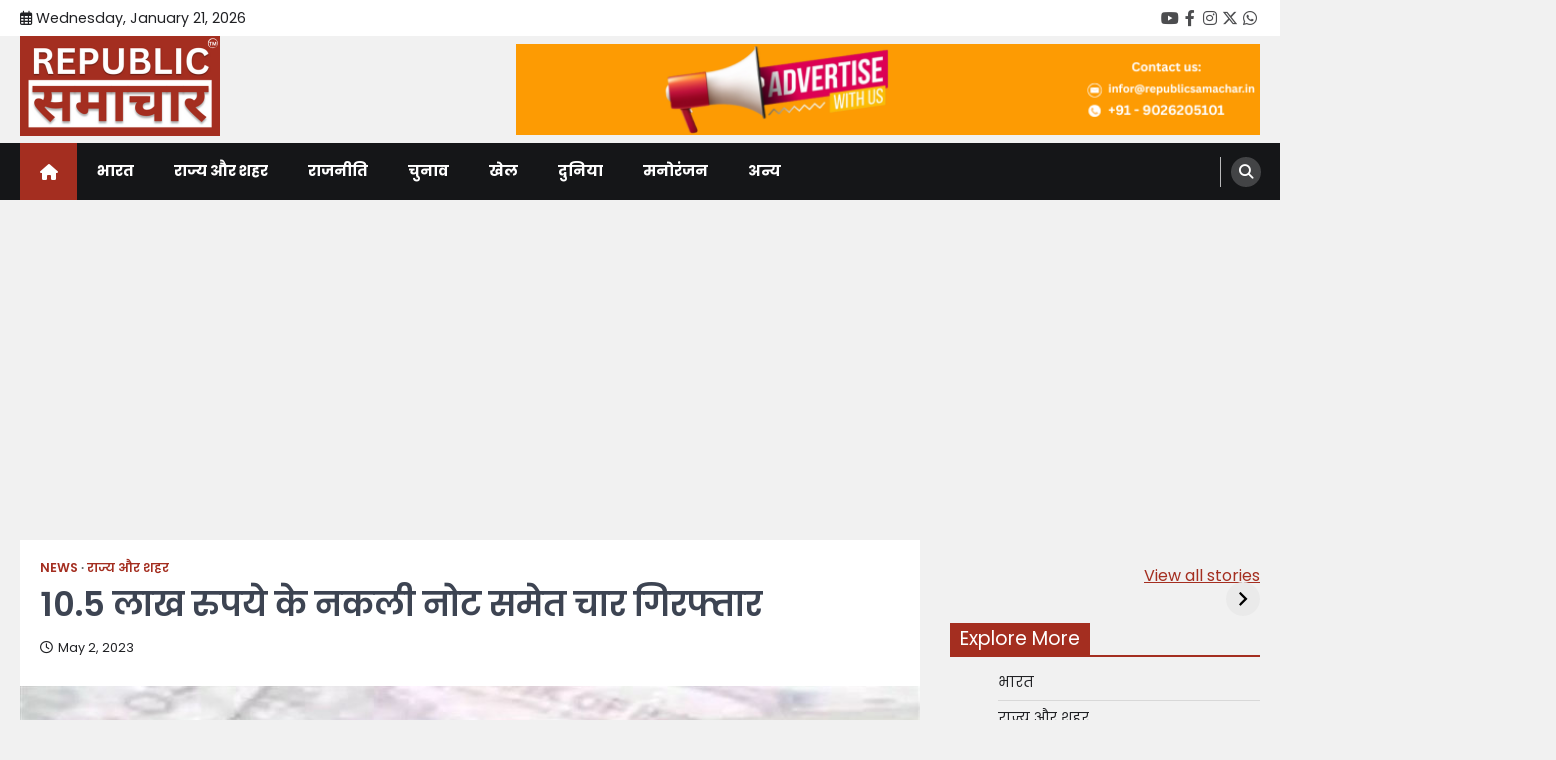

--- FILE ---
content_type: text/html; charset=UTF-8
request_url: https://republicsamachar.in/10-5-lakh-rupaye-ke-nakli-note-samet-char-giraftar/
body_size: 34226
content:
<!doctype html>
<html lang="en-US">
<head>
	<meta charset="UTF-8">
	<meta name="viewport" content="width=device-width, initial-scale=1">
	<link rel="profile" href="https://gmpg.org/xfn/11">

	<meta name='robots' content='index, follow, max-image-preview:large, max-snippet:-1, max-video-preview:-1' />

	<!-- This site is optimized with the Yoast SEO plugin v24.5 - https://yoast.com/wordpress/plugins/seo/ -->
	<title>10.5 लाख रुपये के नकली नोट समेत चार गिरफ्तार</title>
	<meta name="description" content="ओडिशा के नरेन गांव से नकली नोटों के साथ चार व्यक्तियों को गिरफ्तार किया गया है।" />
	<link rel="canonical" href="https://republicsamachar.in/10-5-lakh-rupaye-ke-nakli-note-samet-char-giraftar/" />
	<meta property="og:locale" content="en_US" />
	<meta property="og:type" content="article" />
	<meta property="og:title" content="10.5 लाख रुपये के नकली नोट समेत चार गिरफ्तार" />
	<meta property="og:description" content="ओडिशा के नरेन गांव से नकली नोटों के साथ चार व्यक्तियों को गिरफ्तार किया गया है।" />
	<meta property="og:url" content="https://republicsamachar.in/10-5-lakh-rupaye-ke-nakli-note-samet-char-giraftar/" />
	<meta property="og:site_name" content="Republic Samachar" />
	<meta property="article:publisher" content="https://www.facebook.com/officialrepublicsamachar/" />
	<meta property="article:published_time" content="2023-05-02T03:47:14+00:00" />
	<meta property="article:modified_time" content="2023-05-02T03:47:15+00:00" />
	<meta property="og:image" content="https://republicsamachar.in/wp-content/uploads/2023/05/fake-currency.jpg" />
	<meta property="og:image:width" content="834" />
	<meta property="og:image:height" content="374" />
	<meta property="og:image:type" content="image/jpeg" />
	<meta name="author" content="Republic Samachar" />
	<meta name="twitter:card" content="summary_large_image" />
	<meta name="twitter:creator" content="@OfficialR_S" />
	<meta name="twitter:site" content="@OfficialR_S" />
	<meta name="twitter:label1" content="Written by" />
	<meta name="twitter:data1" content="Republic Samachar" />
	<meta name="twitter:label2" content="Est. reading time" />
	<meta name="twitter:data2" content="1 minute" />
	<!-- / Yoast SEO plugin. -->


<link rel='dns-prefetch' href='//www.googletagmanager.com' />
<link rel='dns-prefetch' href='//pagead2.googlesyndication.com' />
<link rel='dns-prefetch' href='//fundingchoicesmessages.google.com' />
<link rel="alternate" type="application/rss+xml" title="Republic Samachar &raquo; Feed" href="https://republicsamachar.in/feed/" />
<link rel="alternate" type="application/rss+xml" title="Republic Samachar &raquo; Comments Feed" href="https://republicsamachar.in/comments/feed/" />
<link rel="alternate" type="application/rss+xml" title="Republic Samachar &raquo; 10.5 लाख रुपये के नकली नोट समेत चार गिरफ्तार Comments Feed" href="https://republicsamachar.in/10-5-lakh-rupaye-ke-nakli-note-samet-char-giraftar/feed/" />
<link rel="alternate" type="application/rss+xml" title="Republic Samachar &raquo; Stories Feed" href="https://republicsamachar.in/web-stories/feed/"><script>
window._wpemojiSettings = {"baseUrl":"https:\/\/s.w.org\/images\/core\/emoji\/15.0.3\/72x72\/","ext":".png","svgUrl":"https:\/\/s.w.org\/images\/core\/emoji\/15.0.3\/svg\/","svgExt":".svg","source":{"concatemoji":"https:\/\/republicsamachar.in\/wp-includes\/js\/wp-emoji-release.min.js?ver=6.5.3"}};
/*! This file is auto-generated */
!function(i,n){var o,s,e;function c(e){try{var t={supportTests:e,timestamp:(new Date).valueOf()};sessionStorage.setItem(o,JSON.stringify(t))}catch(e){}}function p(e,t,n){e.clearRect(0,0,e.canvas.width,e.canvas.height),e.fillText(t,0,0);var t=new Uint32Array(e.getImageData(0,0,e.canvas.width,e.canvas.height).data),r=(e.clearRect(0,0,e.canvas.width,e.canvas.height),e.fillText(n,0,0),new Uint32Array(e.getImageData(0,0,e.canvas.width,e.canvas.height).data));return t.every(function(e,t){return e===r[t]})}function u(e,t,n){switch(t){case"flag":return n(e,"\ud83c\udff3\ufe0f\u200d\u26a7\ufe0f","\ud83c\udff3\ufe0f\u200b\u26a7\ufe0f")?!1:!n(e,"\ud83c\uddfa\ud83c\uddf3","\ud83c\uddfa\u200b\ud83c\uddf3")&&!n(e,"\ud83c\udff4\udb40\udc67\udb40\udc62\udb40\udc65\udb40\udc6e\udb40\udc67\udb40\udc7f","\ud83c\udff4\u200b\udb40\udc67\u200b\udb40\udc62\u200b\udb40\udc65\u200b\udb40\udc6e\u200b\udb40\udc67\u200b\udb40\udc7f");case"emoji":return!n(e,"\ud83d\udc26\u200d\u2b1b","\ud83d\udc26\u200b\u2b1b")}return!1}function f(e,t,n){var r="undefined"!=typeof WorkerGlobalScope&&self instanceof WorkerGlobalScope?new OffscreenCanvas(300,150):i.createElement("canvas"),a=r.getContext("2d",{willReadFrequently:!0}),o=(a.textBaseline="top",a.font="600 32px Arial",{});return e.forEach(function(e){o[e]=t(a,e,n)}),o}function t(e){var t=i.createElement("script");t.src=e,t.defer=!0,i.head.appendChild(t)}"undefined"!=typeof Promise&&(o="wpEmojiSettingsSupports",s=["flag","emoji"],n.supports={everything:!0,everythingExceptFlag:!0},e=new Promise(function(e){i.addEventListener("DOMContentLoaded",e,{once:!0})}),new Promise(function(t){var n=function(){try{var e=JSON.parse(sessionStorage.getItem(o));if("object"==typeof e&&"number"==typeof e.timestamp&&(new Date).valueOf()<e.timestamp+604800&&"object"==typeof e.supportTests)return e.supportTests}catch(e){}return null}();if(!n){if("undefined"!=typeof Worker&&"undefined"!=typeof OffscreenCanvas&&"undefined"!=typeof URL&&URL.createObjectURL&&"undefined"!=typeof Blob)try{var e="postMessage("+f.toString()+"("+[JSON.stringify(s),u.toString(),p.toString()].join(",")+"));",r=new Blob([e],{type:"text/javascript"}),a=new Worker(URL.createObjectURL(r),{name:"wpTestEmojiSupports"});return void(a.onmessage=function(e){c(n=e.data),a.terminate(),t(n)})}catch(e){}c(n=f(s,u,p))}t(n)}).then(function(e){for(var t in e)n.supports[t]=e[t],n.supports.everything=n.supports.everything&&n.supports[t],"flag"!==t&&(n.supports.everythingExceptFlag=n.supports.everythingExceptFlag&&n.supports[t]);n.supports.everythingExceptFlag=n.supports.everythingExceptFlag&&!n.supports.flag,n.DOMReady=!1,n.readyCallback=function(){n.DOMReady=!0}}).then(function(){return e}).then(function(){var e;n.supports.everything||(n.readyCallback(),(e=n.source||{}).concatemoji?t(e.concatemoji):e.wpemoji&&e.twemoji&&(t(e.twemoji),t(e.wpemoji)))}))}((window,document),window._wpemojiSettings);
</script>
<style id='wp-emoji-styles-inline-css'>

	img.wp-smiley, img.emoji {
		display: inline !important;
		border: none !important;
		box-shadow: none !important;
		height: 1em !important;
		width: 1em !important;
		margin: 0 0.07em !important;
		vertical-align: -0.1em !important;
		background: none !important;
		padding: 0 !important;
	}
</style>
<link rel='stylesheet' id='wp-block-library-css' href='https://republicsamachar.in/wp-includes/css/dist/block-library/style.min.css?ver=6.5.3' media='all' />
<style id='wp-block-library-theme-inline-css'>
.wp-block-audio figcaption{color:#555;font-size:13px;text-align:center}.is-dark-theme .wp-block-audio figcaption{color:#ffffffa6}.wp-block-audio{margin:0 0 1em}.wp-block-code{border:1px solid #ccc;border-radius:4px;font-family:Menlo,Consolas,monaco,monospace;padding:.8em 1em}.wp-block-embed figcaption{color:#555;font-size:13px;text-align:center}.is-dark-theme .wp-block-embed figcaption{color:#ffffffa6}.wp-block-embed{margin:0 0 1em}.blocks-gallery-caption{color:#555;font-size:13px;text-align:center}.is-dark-theme .blocks-gallery-caption{color:#ffffffa6}.wp-block-image figcaption{color:#555;font-size:13px;text-align:center}.is-dark-theme .wp-block-image figcaption{color:#ffffffa6}.wp-block-image{margin:0 0 1em}.wp-block-pullquote{border-bottom:4px solid;border-top:4px solid;color:currentColor;margin-bottom:1.75em}.wp-block-pullquote cite,.wp-block-pullquote footer,.wp-block-pullquote__citation{color:currentColor;font-size:.8125em;font-style:normal;text-transform:uppercase}.wp-block-quote{border-left:.25em solid;margin:0 0 1.75em;padding-left:1em}.wp-block-quote cite,.wp-block-quote footer{color:currentColor;font-size:.8125em;font-style:normal;position:relative}.wp-block-quote.has-text-align-right{border-left:none;border-right:.25em solid;padding-left:0;padding-right:1em}.wp-block-quote.has-text-align-center{border:none;padding-left:0}.wp-block-quote.is-large,.wp-block-quote.is-style-large,.wp-block-quote.is-style-plain{border:none}.wp-block-search .wp-block-search__label{font-weight:700}.wp-block-search__button{border:1px solid #ccc;padding:.375em .625em}:where(.wp-block-group.has-background){padding:1.25em 2.375em}.wp-block-separator.has-css-opacity{opacity:.4}.wp-block-separator{border:none;border-bottom:2px solid;margin-left:auto;margin-right:auto}.wp-block-separator.has-alpha-channel-opacity{opacity:1}.wp-block-separator:not(.is-style-wide):not(.is-style-dots){width:100px}.wp-block-separator.has-background:not(.is-style-dots){border-bottom:none;height:1px}.wp-block-separator.has-background:not(.is-style-wide):not(.is-style-dots){height:2px}.wp-block-table{margin:0 0 1em}.wp-block-table td,.wp-block-table th{word-break:normal}.wp-block-table figcaption{color:#555;font-size:13px;text-align:center}.is-dark-theme .wp-block-table figcaption{color:#ffffffa6}.wp-block-video figcaption{color:#555;font-size:13px;text-align:center}.is-dark-theme .wp-block-video figcaption{color:#ffffffa6}.wp-block-video{margin:0 0 1em}.wp-block-template-part.has-background{margin-bottom:0;margin-top:0;padding:1.25em 2.375em}
</style>
<style id='classic-theme-styles-inline-css'>
/*! This file is auto-generated */
.wp-block-button__link{color:#fff;background-color:#32373c;border-radius:9999px;box-shadow:none;text-decoration:none;padding:calc(.667em + 2px) calc(1.333em + 2px);font-size:1.125em}.wp-block-file__button{background:#32373c;color:#fff;text-decoration:none}
</style>
<style id='global-styles-inline-css'>
body{--wp--preset--color--black: #000000;--wp--preset--color--cyan-bluish-gray: #abb8c3;--wp--preset--color--white: #ffffff;--wp--preset--color--pale-pink: #f78da7;--wp--preset--color--vivid-red: #cf2e2e;--wp--preset--color--luminous-vivid-orange: #ff6900;--wp--preset--color--luminous-vivid-amber: #fcb900;--wp--preset--color--light-green-cyan: #7bdcb5;--wp--preset--color--vivid-green-cyan: #00d084;--wp--preset--color--pale-cyan-blue: #8ed1fc;--wp--preset--color--vivid-cyan-blue: #0693e3;--wp--preset--color--vivid-purple: #9b51e0;--wp--preset--gradient--vivid-cyan-blue-to-vivid-purple: linear-gradient(135deg,rgba(6,147,227,1) 0%,rgb(155,81,224) 100%);--wp--preset--gradient--light-green-cyan-to-vivid-green-cyan: linear-gradient(135deg,rgb(122,220,180) 0%,rgb(0,208,130) 100%);--wp--preset--gradient--luminous-vivid-amber-to-luminous-vivid-orange: linear-gradient(135deg,rgba(252,185,0,1) 0%,rgba(255,105,0,1) 100%);--wp--preset--gradient--luminous-vivid-orange-to-vivid-red: linear-gradient(135deg,rgba(255,105,0,1) 0%,rgb(207,46,46) 100%);--wp--preset--gradient--very-light-gray-to-cyan-bluish-gray: linear-gradient(135deg,rgb(238,238,238) 0%,rgb(169,184,195) 100%);--wp--preset--gradient--cool-to-warm-spectrum: linear-gradient(135deg,rgb(74,234,220) 0%,rgb(151,120,209) 20%,rgb(207,42,186) 40%,rgb(238,44,130) 60%,rgb(251,105,98) 80%,rgb(254,248,76) 100%);--wp--preset--gradient--blush-light-purple: linear-gradient(135deg,rgb(255,206,236) 0%,rgb(152,150,240) 100%);--wp--preset--gradient--blush-bordeaux: linear-gradient(135deg,rgb(254,205,165) 0%,rgb(254,45,45) 50%,rgb(107,0,62) 100%);--wp--preset--gradient--luminous-dusk: linear-gradient(135deg,rgb(255,203,112) 0%,rgb(199,81,192) 50%,rgb(65,88,208) 100%);--wp--preset--gradient--pale-ocean: linear-gradient(135deg,rgb(255,245,203) 0%,rgb(182,227,212) 50%,rgb(51,167,181) 100%);--wp--preset--gradient--electric-grass: linear-gradient(135deg,rgb(202,248,128) 0%,rgb(113,206,126) 100%);--wp--preset--gradient--midnight: linear-gradient(135deg,rgb(2,3,129) 0%,rgb(40,116,252) 100%);--wp--preset--font-size--small: 13px;--wp--preset--font-size--medium: 20px;--wp--preset--font-size--large: 36px;--wp--preset--font-size--x-large: 42px;--wp--preset--spacing--20: 0.44rem;--wp--preset--spacing--30: 0.67rem;--wp--preset--spacing--40: 1rem;--wp--preset--spacing--50: 1.5rem;--wp--preset--spacing--60: 2.25rem;--wp--preset--spacing--70: 3.38rem;--wp--preset--spacing--80: 5.06rem;--wp--preset--shadow--natural: 6px 6px 9px rgba(0, 0, 0, 0.2);--wp--preset--shadow--deep: 12px 12px 50px rgba(0, 0, 0, 0.4);--wp--preset--shadow--sharp: 6px 6px 0px rgba(0, 0, 0, 0.2);--wp--preset--shadow--outlined: 6px 6px 0px -3px rgba(255, 255, 255, 1), 6px 6px rgba(0, 0, 0, 1);--wp--preset--shadow--crisp: 6px 6px 0px rgba(0, 0, 0, 1);}:where(.is-layout-flex){gap: 0.5em;}:where(.is-layout-grid){gap: 0.5em;}body .is-layout-flex{display: flex;}body .is-layout-flex{flex-wrap: wrap;align-items: center;}body .is-layout-flex > *{margin: 0;}body .is-layout-grid{display: grid;}body .is-layout-grid > *{margin: 0;}:where(.wp-block-columns.is-layout-flex){gap: 2em;}:where(.wp-block-columns.is-layout-grid){gap: 2em;}:where(.wp-block-post-template.is-layout-flex){gap: 1.25em;}:where(.wp-block-post-template.is-layout-grid){gap: 1.25em;}.has-black-color{color: var(--wp--preset--color--black) !important;}.has-cyan-bluish-gray-color{color: var(--wp--preset--color--cyan-bluish-gray) !important;}.has-white-color{color: var(--wp--preset--color--white) !important;}.has-pale-pink-color{color: var(--wp--preset--color--pale-pink) !important;}.has-vivid-red-color{color: var(--wp--preset--color--vivid-red) !important;}.has-luminous-vivid-orange-color{color: var(--wp--preset--color--luminous-vivid-orange) !important;}.has-luminous-vivid-amber-color{color: var(--wp--preset--color--luminous-vivid-amber) !important;}.has-light-green-cyan-color{color: var(--wp--preset--color--light-green-cyan) !important;}.has-vivid-green-cyan-color{color: var(--wp--preset--color--vivid-green-cyan) !important;}.has-pale-cyan-blue-color{color: var(--wp--preset--color--pale-cyan-blue) !important;}.has-vivid-cyan-blue-color{color: var(--wp--preset--color--vivid-cyan-blue) !important;}.has-vivid-purple-color{color: var(--wp--preset--color--vivid-purple) !important;}.has-black-background-color{background-color: var(--wp--preset--color--black) !important;}.has-cyan-bluish-gray-background-color{background-color: var(--wp--preset--color--cyan-bluish-gray) !important;}.has-white-background-color{background-color: var(--wp--preset--color--white) !important;}.has-pale-pink-background-color{background-color: var(--wp--preset--color--pale-pink) !important;}.has-vivid-red-background-color{background-color: var(--wp--preset--color--vivid-red) !important;}.has-luminous-vivid-orange-background-color{background-color: var(--wp--preset--color--luminous-vivid-orange) !important;}.has-luminous-vivid-amber-background-color{background-color: var(--wp--preset--color--luminous-vivid-amber) !important;}.has-light-green-cyan-background-color{background-color: var(--wp--preset--color--light-green-cyan) !important;}.has-vivid-green-cyan-background-color{background-color: var(--wp--preset--color--vivid-green-cyan) !important;}.has-pale-cyan-blue-background-color{background-color: var(--wp--preset--color--pale-cyan-blue) !important;}.has-vivid-cyan-blue-background-color{background-color: var(--wp--preset--color--vivid-cyan-blue) !important;}.has-vivid-purple-background-color{background-color: var(--wp--preset--color--vivid-purple) !important;}.has-black-border-color{border-color: var(--wp--preset--color--black) !important;}.has-cyan-bluish-gray-border-color{border-color: var(--wp--preset--color--cyan-bluish-gray) !important;}.has-white-border-color{border-color: var(--wp--preset--color--white) !important;}.has-pale-pink-border-color{border-color: var(--wp--preset--color--pale-pink) !important;}.has-vivid-red-border-color{border-color: var(--wp--preset--color--vivid-red) !important;}.has-luminous-vivid-orange-border-color{border-color: var(--wp--preset--color--luminous-vivid-orange) !important;}.has-luminous-vivid-amber-border-color{border-color: var(--wp--preset--color--luminous-vivid-amber) !important;}.has-light-green-cyan-border-color{border-color: var(--wp--preset--color--light-green-cyan) !important;}.has-vivid-green-cyan-border-color{border-color: var(--wp--preset--color--vivid-green-cyan) !important;}.has-pale-cyan-blue-border-color{border-color: var(--wp--preset--color--pale-cyan-blue) !important;}.has-vivid-cyan-blue-border-color{border-color: var(--wp--preset--color--vivid-cyan-blue) !important;}.has-vivid-purple-border-color{border-color: var(--wp--preset--color--vivid-purple) !important;}.has-vivid-cyan-blue-to-vivid-purple-gradient-background{background: var(--wp--preset--gradient--vivid-cyan-blue-to-vivid-purple) !important;}.has-light-green-cyan-to-vivid-green-cyan-gradient-background{background: var(--wp--preset--gradient--light-green-cyan-to-vivid-green-cyan) !important;}.has-luminous-vivid-amber-to-luminous-vivid-orange-gradient-background{background: var(--wp--preset--gradient--luminous-vivid-amber-to-luminous-vivid-orange) !important;}.has-luminous-vivid-orange-to-vivid-red-gradient-background{background: var(--wp--preset--gradient--luminous-vivid-orange-to-vivid-red) !important;}.has-very-light-gray-to-cyan-bluish-gray-gradient-background{background: var(--wp--preset--gradient--very-light-gray-to-cyan-bluish-gray) !important;}.has-cool-to-warm-spectrum-gradient-background{background: var(--wp--preset--gradient--cool-to-warm-spectrum) !important;}.has-blush-light-purple-gradient-background{background: var(--wp--preset--gradient--blush-light-purple) !important;}.has-blush-bordeaux-gradient-background{background: var(--wp--preset--gradient--blush-bordeaux) !important;}.has-luminous-dusk-gradient-background{background: var(--wp--preset--gradient--luminous-dusk) !important;}.has-pale-ocean-gradient-background{background: var(--wp--preset--gradient--pale-ocean) !important;}.has-electric-grass-gradient-background{background: var(--wp--preset--gradient--electric-grass) !important;}.has-midnight-gradient-background{background: var(--wp--preset--gradient--midnight) !important;}.has-small-font-size{font-size: var(--wp--preset--font-size--small) !important;}.has-medium-font-size{font-size: var(--wp--preset--font-size--medium) !important;}.has-large-font-size{font-size: var(--wp--preset--font-size--large) !important;}.has-x-large-font-size{font-size: var(--wp--preset--font-size--x-large) !important;}
.wp-block-navigation a:where(:not(.wp-element-button)){color: inherit;}
:where(.wp-block-post-template.is-layout-flex){gap: 1.25em;}:where(.wp-block-post-template.is-layout-grid){gap: 1.25em;}
:where(.wp-block-columns.is-layout-flex){gap: 2em;}:where(.wp-block-columns.is-layout-grid){gap: 2em;}
.wp-block-pullquote{font-size: 1.5em;line-height: 1.6;}
</style>
<link rel='stylesheet' id='legal-news-slick-style-css' href='https://republicsamachar.in/wp-content/themes/legal-news/assets/css/slick.min.css?ver=1.8.0' media='all' />
<link rel='stylesheet' id='legal-news-fontawesome-style-css' href='https://republicsamachar.in/wp-content/themes/legal-news/assets/css/fontawesome.min.css?ver=6.4.2' media='all' />
<link rel='stylesheet' id='legal-news-style-css' href='https://republicsamachar.in/wp-content/themes/legal-news/style.css?ver=1.3.2' media='all' />
<style id='legal-news-style-inline-css'>

    /* Color */
    :root {
        --primary-color: #a42e20;
        --header-text-color: #blank;
    }
    
    /* Typograhpy */
    :root {
        --font-heading: "Poppins", serif;
        --font-main: -apple-system, BlinkMacSystemFont,"Poppins", "Segoe UI", Roboto, Oxygen-Sans, Ubuntu, Cantarell, "Helvetica Neue", sans-serif;
    }

    body,
	button, input, select, optgroup, textarea {
        font-family: "Poppins", serif;
	}

	.site-title a {
        font-family: "Poppins", serif;
	}
    
	.site-description {
        font-family: "Poppins", serif;
	}
    
</style>
<link rel='stylesheet' id='legal-news-google-fonts-css' href='https://republicsamachar.in/wp-content/fonts/d32b00edf0da3fb99c0123c03d8244c9.css' media='all' />
<script src="https://republicsamachar.in/wp-includes/js/jquery/jquery.min.js?ver=3.7.1" id="jquery-core-js"></script>
<script src="https://republicsamachar.in/wp-includes/js/jquery/jquery-migrate.min.js?ver=3.4.1" id="jquery-migrate-js"></script>

<!-- Google tag (gtag.js) snippet added by Site Kit -->
<!-- Google Analytics snippet added by Site Kit -->
<script src="https://www.googletagmanager.com/gtag/js?id=GT-TX5XKKV" id="google_gtagjs-js" async></script>
<script id="google_gtagjs-js-after">
window.dataLayer = window.dataLayer || [];function gtag(){dataLayer.push(arguments);}
gtag("set","linker",{"domains":["republicsamachar.in"]});
gtag("js", new Date());
gtag("set", "developer_id.dZTNiMT", true);
gtag("config", "GT-TX5XKKV");
</script>
<link rel="https://api.w.org/" href="https://republicsamachar.in/wp-json/" /><link rel="alternate" type="application/json" href="https://republicsamachar.in/wp-json/wp/v2/posts/3774" /><link rel="EditURI" type="application/rsd+xml" title="RSD" href="https://republicsamachar.in/xmlrpc.php?rsd" />
<meta name="generator" content="WordPress 6.5.3" />
<link rel='shortlink' href='https://republicsamachar.in/?p=3774' />
<link rel="alternate" type="application/json+oembed" href="https://republicsamachar.in/wp-json/oembed/1.0/embed?url=https%3A%2F%2Frepublicsamachar.in%2F10-5-lakh-rupaye-ke-nakli-note-samet-char-giraftar%2F" />
<link rel="alternate" type="text/xml+oembed" href="https://republicsamachar.in/wp-json/oembed/1.0/embed?url=https%3A%2F%2Frepublicsamachar.in%2F10-5-lakh-rupaye-ke-nakli-note-samet-char-giraftar%2F&#038;format=xml" />
<meta name="generator" content="Site Kit by Google 1.170.0" /><link rel="pingback" href="https://republicsamachar.in/xmlrpc.php">
<style type="text/css" id="breadcrumb-trail-css">.trail-items li::after {content: "/";}</style>

<!-- Google AdSense meta tags added by Site Kit -->
<meta name="google-adsense-platform-account" content="ca-host-pub-2644536267352236">
<meta name="google-adsense-platform-domain" content="sitekit.withgoogle.com">
<!-- End Google AdSense meta tags added by Site Kit -->
<meta name="generator" content="Elementor 3.23.4; features: e_optimized_css_loading, additional_custom_breakpoints, e_lazyload; settings: css_print_method-external, google_font-enabled, font_display-auto">
      <meta name="onesignal" content="wordpress-plugin"/>
            <script>

      window.OneSignal = window.OneSignal || [];

      OneSignal.push( function() {
        OneSignal.SERVICE_WORKER_UPDATER_PATH = 'OneSignalSDKUpdaterWorker.js';
                      OneSignal.SERVICE_WORKER_PATH = 'OneSignalSDKWorker.js';
                      OneSignal.SERVICE_WORKER_PARAM = { scope: '/wp-content/plugins/onesignal-free-web-push-notifications/sdk_files/push/onesignal/' };
        OneSignal.setDefaultNotificationUrl("https://republicsamachar.in");
        var oneSignal_options = {};
        window._oneSignalInitOptions = oneSignal_options;

        oneSignal_options['wordpress'] = true;
oneSignal_options['appId'] = '9d39f894-ffed-4991-bd17-ea505ee394c7';
oneSignal_options['allowLocalhostAsSecureOrigin'] = true;
oneSignal_options['welcomeNotification'] = { };
oneSignal_options['welcomeNotification']['title'] = "";
oneSignal_options['welcomeNotification']['message'] = "";
oneSignal_options['path'] = "https://republicsamachar.in/wp-content/plugins/onesignal-free-web-push-notifications/sdk_files/";
oneSignal_options['persistNotification'] = true;
oneSignal_options['promptOptions'] = { };
                OneSignal.init(window._oneSignalInitOptions);
                OneSignal.showSlidedownPrompt();      });

      function documentInitOneSignal() {
        var oneSignal_elements = document.getElementsByClassName("OneSignal-prompt");

        var oneSignalLinkClickHandler = function(event) { OneSignal.push(['registerForPushNotifications']); event.preventDefault(); };        for(var i = 0; i < oneSignal_elements.length; i++)
          oneSignal_elements[i].addEventListener('click', oneSignalLinkClickHandler, false);
      }

      if (document.readyState === 'complete') {
           documentInitOneSignal();
      }
      else {
           window.addEventListener("load", function(event){
               documentInitOneSignal();
          });
      }
    </script>

<!-- Schema & Structured Data For WP v1.54.2 - -->
<script type="application/ld+json" class="saswp-schema-markup-output">
[{"@context":"https:\/\/schema.org\/","@graph":[{"@context":"https:\/\/schema.org\/","@type":"SiteNavigationElement","@id":"https:\/\/republicsamachar.in\/#%e0%a4%ad%e0%a4%be%e0%a4%b0%e0%a4%a4","name":"\u092d\u093e\u0930\u0924","url":"https:\/\/republicsamachar.in\/category\/india\/"},{"@context":"https:\/\/schema.org\/","@type":"SiteNavigationElement","@id":"https:\/\/republicsamachar.in\/#%e0%a4%b0%e0%a4%be%e0%a4%9c%e0%a5%8d%e0%a4%af-%e0%a4%94%e0%a4%b0-%e0%a4%b6%e0%a4%b9%e0%a4%b0","name":"\u0930\u093e\u091c\u094d\u092f \u0914\u0930 \u0936\u0939\u0930","url":"https:\/\/republicsamachar.in\/category\/state-and-cities\/"},{"@context":"https:\/\/schema.org\/","@type":"SiteNavigationElement","@id":"https:\/\/republicsamachar.in\/#%e0%a4%b0%e0%a4%be%e0%a4%9c%e0%a4%a8%e0%a5%80%e0%a4%a4%e0%a4%bf","name":"\u0930\u093e\u091c\u0928\u0940\u0924\u093f","url":"https:\/\/republicsamachar.in\/category\/politics\/"},{"@context":"https:\/\/schema.org\/","@type":"SiteNavigationElement","@id":"https:\/\/republicsamachar.in\/#%e0%a4%9a%e0%a5%81%e0%a4%a8%e0%a4%be%e0%a4%b5","name":"\u091a\u0941\u0928\u093e\u0935","url":"https:\/\/republicsamachar.in\/category\/elections\/"},{"@context":"https:\/\/schema.org\/","@type":"SiteNavigationElement","@id":"https:\/\/republicsamachar.in\/#%e0%a4%96%e0%a5%87%e0%a4%b2","name":"\u0916\u0947\u0932","url":"https:\/\/republicsamachar.in\/category\/games\/"},{"@context":"https:\/\/schema.org\/","@type":"SiteNavigationElement","@id":"https:\/\/republicsamachar.in\/#%e0%a4%a6%e0%a5%81%e0%a4%a8%e0%a4%bf%e0%a4%af%e0%a4%be","name":"\u0926\u0941\u0928\u093f\u092f\u093e","url":"https:\/\/republicsamachar.in\/category\/world\/"},{"@context":"https:\/\/schema.org\/","@type":"SiteNavigationElement","@id":"https:\/\/republicsamachar.in\/#%e0%a4%ae%e0%a4%a8%e0%a5%8b%e0%a4%b0%e0%a4%82%e0%a4%9c%e0%a4%a8","name":"\u092e\u0928\u094b\u0930\u0902\u091c\u0928","url":"https:\/\/republicsamachar.in\/category\/entertainment\/"},{"@context":"https:\/\/schema.org\/","@type":"SiteNavigationElement","@id":"https:\/\/republicsamachar.in\/#%e0%a4%85%e0%a4%a8%e0%a5%8d%e0%a4%af","name":"\u0905\u0928\u094d\u092f","url":"https:\/\/republicsamachar.in\/category\/other-news\/"}]},

{"@context":"https:\/\/schema.org\/","@type":"BreadcrumbList","@id":"https:\/\/republicsamachar.in\/10-5-lakh-rupaye-ke-nakli-note-samet-char-giraftar\/#breadcrumb","itemListElement":[{"@type":"ListItem","position":1,"item":{"@id":"https:\/\/republicsamachar.in","name":"Republic Samachar"}},{"@type":"ListItem","position":2,"item":{"@id":"https:\/\/republicsamachar.in\/category\/news\/","name":"News"}},{"@type":"ListItem","position":3,"item":{"@id":"https:\/\/republicsamachar.in\/10-5-lakh-rupaye-ke-nakli-note-samet-char-giraftar\/","name":"10.5 \u0932\u093e\u0916 \u0930\u0941\u092a\u092f\u0947 \u0915\u0947 \u0928\u0915\u0932\u0940 \u0928\u094b\u091f \u0938\u092e\u0947\u0924 \u091a\u093e\u0930 \u0917\u093f\u0930\u092b\u094d\u0924\u093e\u0930"}}]},

{"@context":"https:\/\/schema.org\/","@type":"NewsArticle","@id":"https:\/\/republicsamachar.in\/10-5-lakh-rupaye-ke-nakli-note-samet-char-giraftar\/#newsarticle","url":"https:\/\/republicsamachar.in\/10-5-lakh-rupaye-ke-nakli-note-samet-char-giraftar\/","headline":"10.5 \u0932\u093e\u0916 \u0930\u0941\u092a\u092f\u0947 \u0915\u0947 \u0928\u0915\u0932\u0940 \u0928\u094b\u091f \u0938\u092e\u0947\u0924 \u091a\u093e\u0930 \u0917\u093f\u0930\u092b\u094d\u0924\u093e\u0930","mainEntityOfPage":"https:\/\/republicsamachar.in\/10-5-lakh-rupaye-ke-nakli-note-samet-char-giraftar\/","datePublished":"2023-05-02T09:17:14+05:30","dateModified":"2023-05-02T09:17:15+05:30","description":"\u0913\u0921\u093f\u0936\u093e \u0915\u0947 \u0928\u0930\u0947\u0928 \u0917\u093e\u0902\u0935 \u0938\u0947 \u0928\u0915\u0932\u0940 \u0928\u094b\u091f\u094b\u0902 \u0915\u0947 \u0938\u093e\u0925 \u091a\u093e\u0930 \u0935\u094d\u092f\u0915\u094d\u0924\u093f\u092f\u094b\u0902 \u0915\u094b \u0917\u093f\u0930\u092b\u094d\u0924\u093e\u0930 \u0915\u093f\u092f\u093e \u0917\u092f\u093e \u0939\u0948\u0964","articleSection":"\u0930\u093e\u091c\u094d\u092f \u0914\u0930 \u0936\u0939\u0930","articleBody":"\u092d\u0941\u0935\u0928\u0947\u0936\u094d\u0935\u0930,\u0930\u093f\u092a\u092c\u094d\u0932\u093f\u0915 \u0938\u092e\u093e\u091a\u093e\u0930,\u0938\u0902\u0935\u093e\u0926\u0926\u093e\u0924\u093e : \u0913\u0921\u093f\u0936\u093e \u0915\u0947 \u0928\u0930\u0947\u0928 \u0917\u093e\u0902\u0935 \u0938\u0947 \u0928\u0915\u0932\u0940 \u0928\u094b\u091f\u094b\u0902 \u0915\u0947 \u0938\u093e\u0925 \u091a\u093e\u0930 \u0935\u094d\u092f\u0915\u094d\u0924\u093f\u092f\u094b\u0902 \u0915\u094b \u0917\u093f\u0930\u092b\u094d\u0924\u093e\u0930 \u0915\u093f\u092f\u093e \u0917\u092f\u093e \u0939\u0948\u0964 \u092a\u0941\u0932\u093f\u0938 \u0905\u0927\u093f\u0915\u093e\u0930\u0940 \u0928\u0947 \u092f\u0939 \u091c\u093e\u0928\u0915\u093e\u0930\u0940 \u0909\u092a\u0932\u092c\u094d\u0927 \u0915\u0930\u093e\u0908\u0964 \u090f\u0938\u0921\u0940\u092a\u0940\u0913 \u0905\u0902\u0915\u093f\u0924\u093e \u0915\u0941\u0902\u092d\u093e\u0930 \u0915\u0947 \u0905\u0928\u0941\u0938\u093e\u0930 , \u092a\u0941\u0932\u093f\u0938 \u0926\u094d\u0935\u093e\u0930\u093e \u091c\u093e\u0902\u091a \u0905\u092d\u093f\u092f\u093e\u0928 \u0915\u0947 \u0924\u0939\u0924 \u0928\u0915\u0932\u0940 \u0928\u094b\u091f\u094b\u0902 \u0915\u0947 \u0938\u093e\u0925 4 \u0935\u094d\u092f\u0915\u094d\u0924\u093f\u092f\u094b\u0902 \u0915\u094b \u0917\u093f\u0930\u092b\u094d\u0924\u093e\u0930 \u0915\u0930 \u0932\u093f\u092f\u093e \u0917\u092f\u093e \u0939\u0948\u0964     \u092a\u0915\u0921\u093c\u0947 \u0917\u090f \u0906\u0930\u094b\u092a\u093f\u092f\u094b\u0902 \u0915\u0947 \u092a\u093e\u0938 10.5 \u0932\u093e\u0916 \u0930\u0941\u092a\u092f\u0947 \u0915\u0947 \u0928\u0915\u0932\u0940 \u0928\u094b\u091f, 4 \u092e\u094b\u092c\u093e\u0907\u0932 \u0914\u0930 3 \u092e\u094b\u091f\u0930 \u0938\u093e\u0907\u0915\u093f\u0932\u0947 \u092c\u0930\u093e\u092e\u0926 \u0915\u0940 \u0939\u0948\u0902\u0964 \u092a\u094d\u0930\u0915\u0930\u0923 \u0926\u0930\u094d\u091c \u0915\u0930 \u0905\u0917\u094d\u0930\u093f\u092e \u0915\u0940 \u0915\u093e\u0930\u094d\u0930\u0935\u093e\u0908 \u0915\u0940 \u091c\u093e \u0930\u0939\u0940 \u0939\u0948\u0902\u0964 \u0907\u0938 \u0915\u0947 \u092a\u0939\u0932\u0947 29 \u0905\u092a\u094d\u0930\u0948\u0932 \u0915\u094b \u0905\u0938\u092e \u0915\u0940 \u092a\u0941\u0932\u093f\u0938 \u0928\u0947 29.31 \u0932\u093e\u0916 \u0930\u0941\u092a\u092f\u0947 \u0915\u0947 \u0928\u0915\u0932\u0940 \u0928\u094b\u091f \u092a\u0915\u095c \u0932\u093f\u090f \u0925\u0947\u0964 \u0905\u0938\u092e \u0915\u0947 \u0928\u093e\u0917\u093e\u0902\u0935 \u091c\u093f\u0932\u0947 \u092e\u0947\u0902 \u090f\u0915 \u0935\u094d\u092f\u0915\u094d\u0924\u093f \u0915\u094b \u092a\u0915\u0921\u093c\u093e \u0925\u093e\u0964","keywords":["fake currency"," four arrested"," oddisa"," rajay aur shahar"," republic samachar"," "],"name":"10.5 \u0932\u093e\u0916 \u0930\u0941\u092a\u092f\u0947 \u0915\u0947 \u0928\u0915\u0932\u0940 \u0928\u094b\u091f \u0938\u092e\u0947\u0924 \u091a\u093e\u0930 \u0917\u093f\u0930\u092b\u094d\u0924\u093e\u0930","thumbnailUrl":"https:\/\/republicsamachar.in\/wp-content\/uploads\/2023\/05\/fake-currency-150x150.jpg","wordCount":"109","timeRequired":"PT29S","mainEntity":{"@type":"WebPage","@id":"https:\/\/republicsamachar.in\/10-5-lakh-rupaye-ke-nakli-note-samet-char-giraftar\/"},"author":{"@type":"Person","name":"Republic Samachar","url":"https:\/\/republicsamachar.in\/author\/republicsamachar\/","sameAs":["https:\/\/republicsamachar.in\/"],"image":{"@type":"ImageObject","url":"https:\/\/secure.gravatar.com\/avatar\/3229002f3f65d5549cbbee8d2dac2b17?s=96&d=mm&r=g","height":96,"width":96}},"editor":{"@type":"Person","name":"Republic Samachar","url":"https:\/\/republicsamachar.in\/author\/republicsamachar\/","sameAs":["https:\/\/republicsamachar.in\/"],"image":{"@type":"ImageObject","url":"https:\/\/secure.gravatar.com\/avatar\/3229002f3f65d5549cbbee8d2dac2b17?s=96&d=mm&r=g","height":96,"width":96}},"publisher":{"@type":"Organization","name":"Republic Samachar","url":"https:\/\/republicsamachar.in","logo":{"@type":"ImageObject","url":"https:\/\/republicsamachar.in\/wp-content\/uploads\/2023\/01\/REPUBLIC-SAMACHAR-1.png","width":200,"height":100}},"comment":null,"image":[{"@type":"ImageObject","@id":"https:\/\/republicsamachar.in\/10-5-lakh-rupaye-ke-nakli-note-samet-char-giraftar\/#primaryimage","url":"https:\/\/republicsamachar.in\/wp-content\/uploads\/2023\/05\/fake-currency-1200x900.jpg","width":"1200","height":"900","caption":"fake-currency"},{"@type":"ImageObject","url":"https:\/\/republicsamachar.in\/wp-content\/uploads\/2023\/05\/fake-currency-1200x720.jpg","width":"1200","height":"720","caption":"fake-currency"},{"@type":"ImageObject","url":"https:\/\/republicsamachar.in\/wp-content\/uploads\/2023\/05\/fake-currency-1200x675.jpg","width":"1200","height":"675","caption":"fake-currency"},{"@type":"ImageObject","url":"https:\/\/republicsamachar.in\/wp-content\/uploads\/2023\/05\/fake-currency-538x538.jpg","width":"538","height":"538","caption":"fake-currency"}]}]
</script>

			<style>
				.e-con.e-parent:nth-of-type(n+4):not(.e-lazyloaded):not(.e-no-lazyload),
				.e-con.e-parent:nth-of-type(n+4):not(.e-lazyloaded):not(.e-no-lazyload) * {
					background-image: none !important;
				}
				@media screen and (max-height: 1024px) {
					.e-con.e-parent:nth-of-type(n+3):not(.e-lazyloaded):not(.e-no-lazyload),
					.e-con.e-parent:nth-of-type(n+3):not(.e-lazyloaded):not(.e-no-lazyload) * {
						background-image: none !important;
					}
				}
				@media screen and (max-height: 640px) {
					.e-con.e-parent:nth-of-type(n+2):not(.e-lazyloaded):not(.e-no-lazyload),
					.e-con.e-parent:nth-of-type(n+2):not(.e-lazyloaded):not(.e-no-lazyload) * {
						background-image: none !important;
					}
				}
			</style>
					<style type="text/css">
					.site-title,
			.site-description {
				position: absolute;
				clip: rect(1px, 1px, 1px, 1px);
				}
					</style>
		
<!-- Google AdSense snippet added by Site Kit -->
<script async src="https://pagead2.googlesyndication.com/pagead/js/adsbygoogle.js?client=ca-pub-8847148826944281&amp;host=ca-host-pub-2644536267352236" crossorigin="anonymous"></script>

<!-- End Google AdSense snippet added by Site Kit -->

<!-- Google AdSense Ad Blocking Recovery snippet added by Site Kit -->
<script async src="https://fundingchoicesmessages.google.com/i/pub-8847148826944281?ers=1" nonce="RDExWnjOTr79whuDNPwSdQ"></script><script nonce="RDExWnjOTr79whuDNPwSdQ">(function() {function signalGooglefcPresent() {if (!window.frames['googlefcPresent']) {if (document.body) {const iframe = document.createElement('iframe'); iframe.style = 'width: 0; height: 0; border: none; z-index: -1000; left: -1000px; top: -1000px;'; iframe.style.display = 'none'; iframe.name = 'googlefcPresent'; document.body.appendChild(iframe);} else {setTimeout(signalGooglefcPresent, 0);}}}signalGooglefcPresent();})();</script>
<!-- End Google AdSense Ad Blocking Recovery snippet added by Site Kit -->

<!-- Google AdSense Ad Blocking Recovery Error Protection snippet added by Site Kit -->
<script>(function(){'use strict';function aa(a){var b=0;return function(){return b<a.length?{done:!1,value:a[b++]}:{done:!0}}}var ba="function"==typeof Object.defineProperties?Object.defineProperty:function(a,b,c){if(a==Array.prototype||a==Object.prototype)return a;a[b]=c.value;return a};
function ea(a){a=["object"==typeof globalThis&&globalThis,a,"object"==typeof window&&window,"object"==typeof self&&self,"object"==typeof global&&global];for(var b=0;b<a.length;++b){var c=a[b];if(c&&c.Math==Math)return c}throw Error("Cannot find global object");}var fa=ea(this);function ha(a,b){if(b)a:{var c=fa;a=a.split(".");for(var d=0;d<a.length-1;d++){var e=a[d];if(!(e in c))break a;c=c[e]}a=a[a.length-1];d=c[a];b=b(d);b!=d&&null!=b&&ba(c,a,{configurable:!0,writable:!0,value:b})}}
var ia="function"==typeof Object.create?Object.create:function(a){function b(){}b.prototype=a;return new b},l;if("function"==typeof Object.setPrototypeOf)l=Object.setPrototypeOf;else{var m;a:{var ja={a:!0},ka={};try{ka.__proto__=ja;m=ka.a;break a}catch(a){}m=!1}l=m?function(a,b){a.__proto__=b;if(a.__proto__!==b)throw new TypeError(a+" is not extensible");return a}:null}var la=l;
function n(a,b){a.prototype=ia(b.prototype);a.prototype.constructor=a;if(la)la(a,b);else for(var c in b)if("prototype"!=c)if(Object.defineProperties){var d=Object.getOwnPropertyDescriptor(b,c);d&&Object.defineProperty(a,c,d)}else a[c]=b[c];a.A=b.prototype}function ma(){for(var a=Number(this),b=[],c=a;c<arguments.length;c++)b[c-a]=arguments[c];return b}
var na="function"==typeof Object.assign?Object.assign:function(a,b){for(var c=1;c<arguments.length;c++){var d=arguments[c];if(d)for(var e in d)Object.prototype.hasOwnProperty.call(d,e)&&(a[e]=d[e])}return a};ha("Object.assign",function(a){return a||na});/*

 Copyright The Closure Library Authors.
 SPDX-License-Identifier: Apache-2.0
*/
var p=this||self;function q(a){return a};var t,u;a:{for(var oa=["CLOSURE_FLAGS"],v=p,x=0;x<oa.length;x++)if(v=v[oa[x]],null==v){u=null;break a}u=v}var pa=u&&u[610401301];t=null!=pa?pa:!1;var z,qa=p.navigator;z=qa?qa.userAgentData||null:null;function A(a){return t?z?z.brands.some(function(b){return(b=b.brand)&&-1!=b.indexOf(a)}):!1:!1}function B(a){var b;a:{if(b=p.navigator)if(b=b.userAgent)break a;b=""}return-1!=b.indexOf(a)};function C(){return t?!!z&&0<z.brands.length:!1}function D(){return C()?A("Chromium"):(B("Chrome")||B("CriOS"))&&!(C()?0:B("Edge"))||B("Silk")};var ra=C()?!1:B("Trident")||B("MSIE");!B("Android")||D();D();B("Safari")&&(D()||(C()?0:B("Coast"))||(C()?0:B("Opera"))||(C()?0:B("Edge"))||(C()?A("Microsoft Edge"):B("Edg/"))||C()&&A("Opera"));var sa={},E=null;var ta="undefined"!==typeof Uint8Array,ua=!ra&&"function"===typeof btoa;var F="function"===typeof Symbol&&"symbol"===typeof Symbol()?Symbol():void 0,G=F?function(a,b){a[F]|=b}:function(a,b){void 0!==a.g?a.g|=b:Object.defineProperties(a,{g:{value:b,configurable:!0,writable:!0,enumerable:!1}})};function va(a){var b=H(a);1!==(b&1)&&(Object.isFrozen(a)&&(a=Array.prototype.slice.call(a)),I(a,b|1))}
var H=F?function(a){return a[F]|0}:function(a){return a.g|0},J=F?function(a){return a[F]}:function(a){return a.g},I=F?function(a,b){a[F]=b}:function(a,b){void 0!==a.g?a.g=b:Object.defineProperties(a,{g:{value:b,configurable:!0,writable:!0,enumerable:!1}})};function wa(){var a=[];G(a,1);return a}function xa(a,b){I(b,(a|0)&-99)}function K(a,b){I(b,(a|34)&-73)}function L(a){a=a>>11&1023;return 0===a?536870912:a};var M={};function N(a){return null!==a&&"object"===typeof a&&!Array.isArray(a)&&a.constructor===Object}var O,ya=[];I(ya,39);O=Object.freeze(ya);var P;function Q(a,b){P=b;a=new a(b);P=void 0;return a}
function R(a,b,c){null==a&&(a=P);P=void 0;if(null==a){var d=96;c?(a=[c],d|=512):a=[];b&&(d=d&-2095105|(b&1023)<<11)}else{if(!Array.isArray(a))throw Error();d=H(a);if(d&64)return a;d|=64;if(c&&(d|=512,c!==a[0]))throw Error();a:{c=a;var e=c.length;if(e){var f=e-1,g=c[f];if(N(g)){d|=256;b=(d>>9&1)-1;e=f-b;1024<=e&&(za(c,b,g),e=1023);d=d&-2095105|(e&1023)<<11;break a}}b&&(g=(d>>9&1)-1,b=Math.max(b,e-g),1024<b&&(za(c,g,{}),d|=256,b=1023),d=d&-2095105|(b&1023)<<11)}}I(a,d);return a}
function za(a,b,c){for(var d=1023+b,e=a.length,f=d;f<e;f++){var g=a[f];null!=g&&g!==c&&(c[f-b]=g)}a.length=d+1;a[d]=c};function Aa(a){switch(typeof a){case "number":return isFinite(a)?a:String(a);case "boolean":return a?1:0;case "object":if(a&&!Array.isArray(a)&&ta&&null!=a&&a instanceof Uint8Array){if(ua){for(var b="",c=0,d=a.length-10240;c<d;)b+=String.fromCharCode.apply(null,a.subarray(c,c+=10240));b+=String.fromCharCode.apply(null,c?a.subarray(c):a);a=btoa(b)}else{void 0===b&&(b=0);if(!E){E={};c="ABCDEFGHIJKLMNOPQRSTUVWXYZabcdefghijklmnopqrstuvwxyz0123456789".split("");d=["+/=","+/","-_=","-_.","-_"];for(var e=
0;5>e;e++){var f=c.concat(d[e].split(""));sa[e]=f;for(var g=0;g<f.length;g++){var h=f[g];void 0===E[h]&&(E[h]=g)}}}b=sa[b];c=Array(Math.floor(a.length/3));d=b[64]||"";for(e=f=0;f<a.length-2;f+=3){var k=a[f],w=a[f+1];h=a[f+2];g=b[k>>2];k=b[(k&3)<<4|w>>4];w=b[(w&15)<<2|h>>6];h=b[h&63];c[e++]=g+k+w+h}g=0;h=d;switch(a.length-f){case 2:g=a[f+1],h=b[(g&15)<<2]||d;case 1:a=a[f],c[e]=b[a>>2]+b[(a&3)<<4|g>>4]+h+d}a=c.join("")}return a}}return a};function Ba(a,b,c){a=Array.prototype.slice.call(a);var d=a.length,e=b&256?a[d-1]:void 0;d+=e?-1:0;for(b=b&512?1:0;b<d;b++)a[b]=c(a[b]);if(e){b=a[b]={};for(var f in e)Object.prototype.hasOwnProperty.call(e,f)&&(b[f]=c(e[f]))}return a}function Da(a,b,c,d,e,f){if(null!=a){if(Array.isArray(a))a=e&&0==a.length&&H(a)&1?void 0:f&&H(a)&2?a:Ea(a,b,c,void 0!==d,e,f);else if(N(a)){var g={},h;for(h in a)Object.prototype.hasOwnProperty.call(a,h)&&(g[h]=Da(a[h],b,c,d,e,f));a=g}else a=b(a,d);return a}}
function Ea(a,b,c,d,e,f){var g=d||c?H(a):0;d=d?!!(g&32):void 0;a=Array.prototype.slice.call(a);for(var h=0;h<a.length;h++)a[h]=Da(a[h],b,c,d,e,f);c&&c(g,a);return a}function Fa(a){return a.s===M?a.toJSON():Aa(a)};function Ga(a,b,c){c=void 0===c?K:c;if(null!=a){if(ta&&a instanceof Uint8Array)return b?a:new Uint8Array(a);if(Array.isArray(a)){var d=H(a);if(d&2)return a;if(b&&!(d&64)&&(d&32||0===d))return I(a,d|34),a;a=Ea(a,Ga,d&4?K:c,!0,!1,!0);b=H(a);b&4&&b&2&&Object.freeze(a);return a}a.s===M&&(b=a.h,c=J(b),a=c&2?a:Q(a.constructor,Ha(b,c,!0)));return a}}function Ha(a,b,c){var d=c||b&2?K:xa,e=!!(b&32);a=Ba(a,b,function(f){return Ga(f,e,d)});G(a,32|(c?2:0));return a};function Ia(a,b){a=a.h;return Ja(a,J(a),b)}function Ja(a,b,c,d){if(-1===c)return null;if(c>=L(b)){if(b&256)return a[a.length-1][c]}else{var e=a.length;if(d&&b&256&&(d=a[e-1][c],null!=d))return d;b=c+((b>>9&1)-1);if(b<e)return a[b]}}function Ka(a,b,c,d,e){var f=L(b);if(c>=f||e){e=b;if(b&256)f=a[a.length-1];else{if(null==d)return;f=a[f+((b>>9&1)-1)]={};e|=256}f[c]=d;e&=-1025;e!==b&&I(a,e)}else a[c+((b>>9&1)-1)]=d,b&256&&(d=a[a.length-1],c in d&&delete d[c]),b&1024&&I(a,b&-1025)}
function La(a,b){var c=Ma;var d=void 0===d?!1:d;var e=a.h;var f=J(e),g=Ja(e,f,b,d);var h=!1;if(null==g||"object"!==typeof g||(h=Array.isArray(g))||g.s!==M)if(h){var k=h=H(g);0===k&&(k|=f&32);k|=f&2;k!==h&&I(g,k);c=new c(g)}else c=void 0;else c=g;c!==g&&null!=c&&Ka(e,f,b,c,d);e=c;if(null==e)return e;a=a.h;f=J(a);f&2||(g=e,c=g.h,h=J(c),g=h&2?Q(g.constructor,Ha(c,h,!1)):g,g!==e&&(e=g,Ka(a,f,b,e,d)));return e}function Na(a,b){a=Ia(a,b);return null==a||"string"===typeof a?a:void 0}
function Oa(a,b){a=Ia(a,b);return null!=a?a:0}function S(a,b){a=Na(a,b);return null!=a?a:""};function T(a,b,c){this.h=R(a,b,c)}T.prototype.toJSON=function(){var a=Ea(this.h,Fa,void 0,void 0,!1,!1);return Pa(this,a,!0)};T.prototype.s=M;T.prototype.toString=function(){return Pa(this,this.h,!1).toString()};
function Pa(a,b,c){var d=a.constructor.v,e=L(J(c?a.h:b)),f=!1;if(d){if(!c){b=Array.prototype.slice.call(b);var g;if(b.length&&N(g=b[b.length-1]))for(f=0;f<d.length;f++)if(d[f]>=e){Object.assign(b[b.length-1]={},g);break}f=!0}e=b;c=!c;g=J(a.h);a=L(g);g=(g>>9&1)-1;for(var h,k,w=0;w<d.length;w++)if(k=d[w],k<a){k+=g;var r=e[k];null==r?e[k]=c?O:wa():c&&r!==O&&va(r)}else h||(r=void 0,e.length&&N(r=e[e.length-1])?h=r:e.push(h={})),r=h[k],null==h[k]?h[k]=c?O:wa():c&&r!==O&&va(r)}d=b.length;if(!d)return b;
var Ca;if(N(h=b[d-1])){a:{var y=h;e={};c=!1;for(var ca in y)Object.prototype.hasOwnProperty.call(y,ca)&&(a=y[ca],Array.isArray(a)&&a!=a&&(c=!0),null!=a?e[ca]=a:c=!0);if(c){for(var rb in e){y=e;break a}y=null}}y!=h&&(Ca=!0);d--}for(;0<d;d--){h=b[d-1];if(null!=h)break;var cb=!0}if(!Ca&&!cb)return b;var da;f?da=b:da=Array.prototype.slice.call(b,0,d);b=da;f&&(b.length=d);y&&b.push(y);return b};function Qa(a){return function(b){if(null==b||""==b)b=new a;else{b=JSON.parse(b);if(!Array.isArray(b))throw Error(void 0);G(b,32);b=Q(a,b)}return b}};function Ra(a){this.h=R(a)}n(Ra,T);var Sa=Qa(Ra);var U;function V(a){this.g=a}V.prototype.toString=function(){return this.g+""};var Ta={};function Ua(){return Math.floor(2147483648*Math.random()).toString(36)+Math.abs(Math.floor(2147483648*Math.random())^Date.now()).toString(36)};function Va(a,b){b=String(b);"application/xhtml+xml"===a.contentType&&(b=b.toLowerCase());return a.createElement(b)}function Wa(a){this.g=a||p.document||document}Wa.prototype.appendChild=function(a,b){a.appendChild(b)};/*

 SPDX-License-Identifier: Apache-2.0
*/
function Xa(a,b){a.src=b instanceof V&&b.constructor===V?b.g:"type_error:TrustedResourceUrl";var c,d;(c=(b=null==(d=(c=(a.ownerDocument&&a.ownerDocument.defaultView||window).document).querySelector)?void 0:d.call(c,"script[nonce]"))?b.nonce||b.getAttribute("nonce")||"":"")&&a.setAttribute("nonce",c)};function Ya(a){a=void 0===a?document:a;return a.createElement("script")};function Za(a,b,c,d,e,f){try{var g=a.g,h=Ya(g);h.async=!0;Xa(h,b);g.head.appendChild(h);h.addEventListener("load",function(){e();d&&g.head.removeChild(h)});h.addEventListener("error",function(){0<c?Za(a,b,c-1,d,e,f):(d&&g.head.removeChild(h),f())})}catch(k){f()}};var $a=p.atob("aHR0cHM6Ly93d3cuZ3N0YXRpYy5jb20vaW1hZ2VzL2ljb25zL21hdGVyaWFsL3N5c3RlbS8xeC93YXJuaW5nX2FtYmVyXzI0ZHAucG5n"),ab=p.atob("WW91IGFyZSBzZWVpbmcgdGhpcyBtZXNzYWdlIGJlY2F1c2UgYWQgb3Igc2NyaXB0IGJsb2NraW5nIHNvZnR3YXJlIGlzIGludGVyZmVyaW5nIHdpdGggdGhpcyBwYWdlLg=="),bb=p.atob("RGlzYWJsZSBhbnkgYWQgb3Igc2NyaXB0IGJsb2NraW5nIHNvZnR3YXJlLCB0aGVuIHJlbG9hZCB0aGlzIHBhZ2Uu");function db(a,b,c){this.i=a;this.l=new Wa(this.i);this.g=null;this.j=[];this.m=!1;this.u=b;this.o=c}
function eb(a){if(a.i.body&&!a.m){var b=function(){fb(a);p.setTimeout(function(){return gb(a,3)},50)};Za(a.l,a.u,2,!0,function(){p[a.o]||b()},b);a.m=!0}}
function fb(a){for(var b=W(1,5),c=0;c<b;c++){var d=X(a);a.i.body.appendChild(d);a.j.push(d)}b=X(a);b.style.bottom="0";b.style.left="0";b.style.position="fixed";b.style.width=W(100,110).toString()+"%";b.style.zIndex=W(2147483544,2147483644).toString();b.style["background-color"]=hb(249,259,242,252,219,229);b.style["box-shadow"]="0 0 12px #888";b.style.color=hb(0,10,0,10,0,10);b.style.display="flex";b.style["justify-content"]="center";b.style["font-family"]="Roboto, Arial";c=X(a);c.style.width=W(80,
85).toString()+"%";c.style.maxWidth=W(750,775).toString()+"px";c.style.margin="24px";c.style.display="flex";c.style["align-items"]="flex-start";c.style["justify-content"]="center";d=Va(a.l.g,"IMG");d.className=Ua();d.src=$a;d.alt="Warning icon";d.style.height="24px";d.style.width="24px";d.style["padding-right"]="16px";var e=X(a),f=X(a);f.style["font-weight"]="bold";f.textContent=ab;var g=X(a);g.textContent=bb;Y(a,e,f);Y(a,e,g);Y(a,c,d);Y(a,c,e);Y(a,b,c);a.g=b;a.i.body.appendChild(a.g);b=W(1,5);for(c=
0;c<b;c++)d=X(a),a.i.body.appendChild(d),a.j.push(d)}function Y(a,b,c){for(var d=W(1,5),e=0;e<d;e++){var f=X(a);b.appendChild(f)}b.appendChild(c);c=W(1,5);for(d=0;d<c;d++)e=X(a),b.appendChild(e)}function W(a,b){return Math.floor(a+Math.random()*(b-a))}function hb(a,b,c,d,e,f){return"rgb("+W(Math.max(a,0),Math.min(b,255)).toString()+","+W(Math.max(c,0),Math.min(d,255)).toString()+","+W(Math.max(e,0),Math.min(f,255)).toString()+")"}function X(a){a=Va(a.l.g,"DIV");a.className=Ua();return a}
function gb(a,b){0>=b||null!=a.g&&0!=a.g.offsetHeight&&0!=a.g.offsetWidth||(ib(a),fb(a),p.setTimeout(function(){return gb(a,b-1)},50))}
function ib(a){var b=a.j;var c="undefined"!=typeof Symbol&&Symbol.iterator&&b[Symbol.iterator];if(c)b=c.call(b);else if("number"==typeof b.length)b={next:aa(b)};else throw Error(String(b)+" is not an iterable or ArrayLike");for(c=b.next();!c.done;c=b.next())(c=c.value)&&c.parentNode&&c.parentNode.removeChild(c);a.j=[];(b=a.g)&&b.parentNode&&b.parentNode.removeChild(b);a.g=null};function jb(a,b,c,d,e){function f(k){document.body?g(document.body):0<k?p.setTimeout(function(){f(k-1)},e):b()}function g(k){k.appendChild(h);p.setTimeout(function(){h?(0!==h.offsetHeight&&0!==h.offsetWidth?b():a(),h.parentNode&&h.parentNode.removeChild(h)):a()},d)}var h=kb(c);f(3)}function kb(a){var b=document.createElement("div");b.className=a;b.style.width="1px";b.style.height="1px";b.style.position="absolute";b.style.left="-10000px";b.style.top="-10000px";b.style.zIndex="-10000";return b};function Ma(a){this.h=R(a)}n(Ma,T);function lb(a){this.h=R(a)}n(lb,T);var mb=Qa(lb);function nb(a){a=Na(a,4)||"";if(void 0===U){var b=null;var c=p.trustedTypes;if(c&&c.createPolicy){try{b=c.createPolicy("goog#html",{createHTML:q,createScript:q,createScriptURL:q})}catch(d){p.console&&p.console.error(d.message)}U=b}else U=b}a=(b=U)?b.createScriptURL(a):a;return new V(a,Ta)};function ob(a,b){this.m=a;this.o=new Wa(a.document);this.g=b;this.j=S(this.g,1);this.u=nb(La(this.g,2));this.i=!1;b=nb(La(this.g,13));this.l=new db(a.document,b,S(this.g,12))}ob.prototype.start=function(){pb(this)};
function pb(a){qb(a);Za(a.o,a.u,3,!1,function(){a:{var b=a.j;var c=p.btoa(b);if(c=p[c]){try{var d=Sa(p.atob(c))}catch(e){b=!1;break a}b=b===Na(d,1)}else b=!1}b?Z(a,S(a.g,14)):(Z(a,S(a.g,8)),eb(a.l))},function(){jb(function(){Z(a,S(a.g,7));eb(a.l)},function(){return Z(a,S(a.g,6))},S(a.g,9),Oa(a.g,10),Oa(a.g,11))})}function Z(a,b){a.i||(a.i=!0,a=new a.m.XMLHttpRequest,a.open("GET",b,!0),a.send())}function qb(a){var b=p.btoa(a.j);a.m[b]&&Z(a,S(a.g,5))};(function(a,b){p[a]=function(){var c=ma.apply(0,arguments);p[a]=function(){};b.apply(null,c)}})("__h82AlnkH6D91__",function(a){"function"===typeof window.atob&&(new ob(window,mb(window.atob(a)))).start()});}).call(this);

window.__h82AlnkH6D91__("[base64]/[base64]/[base64]/[base64]");</script>
<!-- End Google AdSense Ad Blocking Recovery Error Protection snippet added by Site Kit -->
<link rel="icon" href="https://republicsamachar.in/wp-content/uploads/2023/10/cropped-Republic-Samachar-Favicons-32x32.png" sizes="32x32" />
<link rel="icon" href="https://republicsamachar.in/wp-content/uploads/2023/10/cropped-Republic-Samachar-Favicons-192x192.png" sizes="192x192" />
<link rel="apple-touch-icon" href="https://republicsamachar.in/wp-content/uploads/2023/10/cropped-Republic-Samachar-Favicons-180x180.png" />
<meta name="msapplication-TileImage" content="https://republicsamachar.in/wp-content/uploads/2023/10/cropped-Republic-Samachar-Favicons-270x270.png" />
	<meta name="google-site-verification" content="Dh0K-_1X9xzYp4pu0yExu6DYg9_m9cJ7jGLyFo8aVhg" />
</head>

<body class="post-template-default single single-post postid-3774 single-format-standard custom-background wp-custom-logo wp-embed-responsive light-theme right-sidebar elementor-default elementor-kit-919">
<div id="page" class="site ascendoor-site-wrapper">
	<a class="skip-link screen-reader-text" href="#primary">Skip to content</a>
	<header id="masthead" class="site-header">
					<div class="top-header-part">
				<div class="ascendoor-wrapper">
					<div class="top-header-wrapper">
						<div class="top-header-left">
							<div class="date-wrap">
								<i class="far fa-calendar-alt"></i>
								<span>Wednesday, January 21, 2026</span>
							</div>
						</div>
						<div class="top-header-right">
						<div class="social-icons">
								<div class="menu-social-media-container"><ul id="menu-social-media" class="menu social-links"><li id="menu-item-9451" class="menu-item menu-item-type-custom menu-item-object-custom menu-item-9451"><a href="https://www.youtube.com/@officialrepublicsamachar"><span class="screen-reader-text">Youtube</span></a></li>
<li id="menu-item-9452" class="menu-item menu-item-type-custom menu-item-object-custom menu-item-9452"><a href="https://www.facebook.com/officialrepublicsamachar/"><span class="screen-reader-text">Facebook</span></a></li>
<li id="menu-item-9453" class="menu-item menu-item-type-custom menu-item-object-custom menu-item-9453"><a href="https://www.instagram.com/officialrepublicsamachar"><span class="screen-reader-text">Instagram</span></a></li>
<li id="menu-item-9454" class="menu-item menu-item-type-custom menu-item-object-custom menu-item-9454"><a href="https://twitter.com/OfficialR_S"><span class="screen-reader-text">Twitter</span></a></li>
<li id="menu-item-9455" class="menu-item menu-item-type-custom menu-item-object-custom menu-item-9455"><a href="https://chat.whatsapp.com/GqxD4Gc9CCc0rNlJ2I7ggq"><span class="screen-reader-text">Whatsapp</span></a></li>
</ul></div>							</div>
						</div>
					</div>
				</div>
			</div>
				<div class="middle-header-part " style="background-image: url('')">
			<div class="ascendoor-wrapper">
				<div class="middle-header-wrapper">
					<div class="site-branding">
													<div class="site-logo">
								<a href="https://republicsamachar.in/" class="custom-logo-link" rel="home"><img width="200" height="100" src="https://republicsamachar.in/wp-content/uploads/2023/10/Republic-Samachar-Logo.png" class="custom-logo" alt="Republic-Samachar-Logo" decoding="async" srcset="https://republicsamachar.in/wp-content/uploads/2023/10/Republic-Samachar-Logo.png 200w, https://republicsamachar.in/wp-content/uploads/2023/10/Republic-Samachar-Logo-197x100.png 197w, https://republicsamachar.in/wp-content/uploads/2023/10/Republic-Samachar-Logo-150x75.png 150w" sizes="(max-width: 200px) 100vw, 200px" /></a>							</div>
												<div class="site-identity">
															<p class="site-title"><a href="https://republicsamachar.in/" rel="home">Republic Samachar</a></p>
																<p class="site-description">राष्ट्र प्रथम</p>
														</div>
					</div><!-- .site-branding -->
											<div class="mag-adver-part">
							<a href="https://republicsamachar.in/advertise-with-us/" aria-label="advertisement">
								<img src="https://republicsamachar.in/wp-content/uploads/2025/07/ADVERTISE-WITH-US-Hero-Banner.png" alt="Advertisment Image">
							</a>
						</div>
										</div>
			</div>
		</div>
		<div class="bottom-header-part">
			<div class="ascendoor-wrapper">
				<div class="bottom-header-wrapper">
					<div class="navigation-part">
						<span class="ascendoor-home-icon">
							<a href="https://republicsamachar.in" aria-label="home icon">
								<i class="fa fa-home" aria-hidden="true"></i>
							</a>
						</span>
						<nav id="site-navigation" class="main-navigation">
							<button class="menu-toggle" aria-controls="primary-menu" aria-expanded="false" aria-label="menu toggle">
								<span></span>
								<span></span>
								<span></span>
							</button>
							<div class="main-navigation-links">
								<div class="menu-main-menu-container"><ul id="menu-main-menu" class="menu"><li id="menu-item-1124" class="menu-item menu-item-type-taxonomy menu-item-object-category menu-item-1124"><a href="https://republicsamachar.in/category/india/">भारत</a></li>
<li id="menu-item-1127" class="menu-item menu-item-type-taxonomy menu-item-object-category current-post-ancestor current-menu-parent current-post-parent menu-item-1127"><a href="https://republicsamachar.in/category/state-and-cities/">राज्य और शहर</a></li>
<li id="menu-item-1126" class="menu-item menu-item-type-taxonomy menu-item-object-category menu-item-1126"><a href="https://republicsamachar.in/category/politics/">राजनीति</a></li>
<li id="menu-item-1122" class="menu-item menu-item-type-taxonomy menu-item-object-category menu-item-1122"><a href="https://republicsamachar.in/category/elections/">चुनाव</a></li>
<li id="menu-item-1121" class="menu-item menu-item-type-taxonomy menu-item-object-category menu-item-1121"><a href="https://republicsamachar.in/category/games/">खेल</a></li>
<li id="menu-item-1123" class="menu-item menu-item-type-taxonomy menu-item-object-category menu-item-1123"><a href="https://republicsamachar.in/category/world/">दुनिया</a></li>
<li id="menu-item-1125" class="menu-item menu-item-type-taxonomy menu-item-object-category menu-item-1125"><a href="https://republicsamachar.in/category/entertainment/">मनोरंजन</a></li>
<li id="menu-item-9597" class="menu-item menu-item-type-taxonomy menu-item-object-category menu-item-9597"><a href="https://republicsamachar.in/category/other-news/">अन्य</a></li>
</ul></div>							</div>
						</nav><!-- #site-navigation -->
					</div>
					<div class="bottom-header-right-part">
						<div class="header-search">
							<div class="header-search-wrap">
								<a href="#" title="Search" class="header-search-icon" aria-label="search">
									<i class="fa fa-search"></i>
								</a>
								<div class="header-search-form">
									<form role="search" method="get" class="search-form" action="https://republicsamachar.in/">
				<label>
					<span class="screen-reader-text">Search for:</span>
					<input type="search" class="search-field" placeholder="Search &hellip;" value="" name="s" />
				</label>
				<input type="submit" class="search-submit" value="Search" />
			</form>								</div>
							</div>
						</div>
					</div>
				</div>
			</div>
		</div>
	</header><!-- #masthead -->

			<div id="content" class="site-content">
			<div class="ascendoor-wrapper">
				<div class="ascendoor-page">
	<main id="primary" class="site-main">

	
<article id="post-3774" class="post-3774 post type-post status-publish format-standard has-post-thumbnail hentry category-news category-state-and-cities tag-fake-currency tag-four-arrested tag-oddisa tag-rajay-aur-shahar tag-republic-samachar">
	<div class="mag-post-single">
		<div class="mag-post-detail">
			<div class="mag-post-category">
				<a href="https://republicsamachar.in/category/news/">News</a><a href="https://republicsamachar.in/category/state-and-cities/">राज्य और शहर</a>			</div>
			<header class="entry-header">
				<h1 class="entry-title">10.5 लाख रुपये के नकली नोट समेत चार गिरफ्तार</h1>					<div class="mag-post-meta">
						<span class="post-date"><a href="https://republicsamachar.in/10-5-lakh-rupaye-ke-nakli-note-samet-char-giraftar/" rel="bookmark"><i class="far fa-clock"></i><time class="entry-date published" datetime="2023-05-02T09:17:14+05:30">May 2, 2023</time><time class="updated" datetime="2023-05-02T09:17:15+05:30">May 2, 2023</time></a></span>					</div>
							</header><!-- .entry-header -->
		</div>
		
			<div class="post-thumbnail">
				<img width="834" height="374" src="https://republicsamachar.in/wp-content/uploads/2023/05/fake-currency.jpg" class="attachment-post-thumbnail size-post-thumbnail wp-post-image" alt="fake-currency" decoding="async" srcset="https://republicsamachar.in/wp-content/uploads/2023/05/fake-currency.jpg 834w, https://republicsamachar.in/wp-content/uploads/2023/05/fake-currency-300x135.jpg 300w, https://republicsamachar.in/wp-content/uploads/2023/05/fake-currency-768x344.jpg 768w, https://republicsamachar.in/wp-content/uploads/2023/05/fake-currency-150x67.jpg 150w" sizes="(max-width: 834px) 100vw, 834px" />			</div><!-- .post-thumbnail -->

				<div class="entry-content">
			
<p><strong>भुवनेश्वर,रिपब्लिक समाचार,संवाददाता :</strong> ओडिशा के नरेन गांव से नकली नोटों के साथ चार व्यक्तियों को गिरफ्तार किया गया है। पुलिस अधिकारी ने यह जानकारी उपलब्ध कराई। एसडीपीओ अंकिता कुंभार के अनुसार , पुलिस द्वारा जांच अभियान के तहत नकली नोटों के साथ 4 व्यक्तियों को गिरफ्तार कर लिया गया है। </p>



<p>पकड़े गए आरोपियों के पास 10.5 लाख रुपये के नकली नोट, 4 मोबाइल और 3 मोटर साइकिले बरामद की हैं। प्रकरण दर्ज कर अग्रिम की कार्रवाई की जा रही हैं। इस के पहले 29 अप्रैल को असम की पुलिस ने 29.31 लाख रुपये के नकली नोट पकड़ लिए थे। असम के नागांव जिले में एक व्यक्ति को पकड़ा था।</p>
		</div><!-- .entry-content -->
	</div>

	<footer class="entry-footer">
			</footer><!-- .entry-footer -->
</article><!-- #post-3774 -->

	<nav class="navigation post-navigation" aria-label="Posts">
		<h2 class="screen-reader-text">Post navigation</h2>
		<div class="nav-links"><div class="nav-previous"><a href="https://republicsamachar.in/aliya-bhatt-ki-tasvir-international-fashion-designer-sang-hui-viral/" rel="prev"><span>&#10229;</span> <span class="nav-title">आलिया भट्ट की तस्वीर इंटरनेशनल फैशन डिजाइनर संग हुई वायरल</span></a></div><div class="nav-next"><a href="https://republicsamachar.in/fatima-ne-pati-sang-mahadev-ke-kiye-darshan/" rel="next"><span class="nav-title">फातिमा ने निकाह के बाद पति ग्राहम संग महादेव के किये दर्शन</span> <span>&#10230;</span></a></div></div>
	</nav>				<div class="related-posts">
					<h2>Related News</h2>
					<div class="magazine-archive-layout grid-layout grid-column-3">
													<article id="post-3058" class="post-3058 post type-post status-publish format-standard has-post-thumbnail hentry category-news category-entertainment tag-bharti-taunts-kareena tag-bollywood tag-manoranjan tag-republic-samachar">
								<div class="mag-post-single">
									<div class="mag-post-img">
										
			<div class="post-thumbnail">
				<img width="834" height="374" src="https://republicsamachar.in/wp-content/uploads/2023/04/bharti-kareena.jpg" class="attachment-post-thumbnail size-post-thumbnail wp-post-image" alt="bharti-kareena" decoding="async" srcset="https://republicsamachar.in/wp-content/uploads/2023/04/bharti-kareena.jpg 834w, https://republicsamachar.in/wp-content/uploads/2023/04/bharti-kareena-300x135.jpg 300w, https://republicsamachar.in/wp-content/uploads/2023/04/bharti-kareena-768x344.jpg 768w, https://republicsamachar.in/wp-content/uploads/2023/04/bharti-kareena-150x67.jpg 150w" sizes="(max-width: 834px) 100vw, 834px" />			</div><!-- .post-thumbnail -->

											</div>
									<div class="mag-post-detail">
										<h5 class="entry-title mag-post-title"><a href="https://republicsamachar.in/bharti-ne-kareena-par-kasa-tanj/" rel="bookmark">भारती ने तैमूर को लेकर करीना पर कसा तंज</a></h5>										<div class="mag-post-excerpt">
											<p>नई दिल्ली,रिपब्लिक समाचार,एंटरटेनमेंट डेस्क : करीना कपूर खान ने यूं तो फिल्मों में कार्य करना बंद कर दिया है, लेकिन&hellip;</p>
										</div><!-- .entry-content -->
									</div>
								</div>
							</article>
														<article id="post-17157" class="post-17157 post type-post status-publish format-standard has-post-thumbnail hentry category-news category-games tag-gussa tag-khel tag-republic-samachar tag-rohit-sharma tag-sl-vs-ind">
								<div class="mag-post-single">
									<div class="mag-post-img">
										
			<div class="post-thumbnail">
				<img width="834" height="374" src="https://republicsamachar.in/wp-content/uploads/2024/08/SPORTS-NEWS-18.jpg" class="attachment-post-thumbnail size-post-thumbnail wp-post-image" alt="SPORTS-NEWS" decoding="async" srcset="https://republicsamachar.in/wp-content/uploads/2024/08/SPORTS-NEWS-18.jpg 834w, https://republicsamachar.in/wp-content/uploads/2024/08/SPORTS-NEWS-18-300x135.jpg 300w, https://republicsamachar.in/wp-content/uploads/2024/08/SPORTS-NEWS-18-768x344.jpg 768w, https://republicsamachar.in/wp-content/uploads/2024/08/SPORTS-NEWS-18-150x67.jpg 150w" sizes="(max-width: 834px) 100vw, 834px" />			</div><!-- .post-thumbnail -->

											</div>
									<div class="mag-post-detail">
										<h5 class="entry-title mag-post-title"><a href="https://republicsamachar.in/sl-vs-ind-ke-beach-pahla-match-tie-hone-ke-bad-rohit-sharma-ka-foota-gussa/" rel="bookmark">SL vs IND के बीच पहला मैच टाई होने के बाद रोहित शर्मा का फूटा गुस्सा</a></h5>										<div class="mag-post-excerpt">
											<p>नई दिल्ली, स्पोर्ट्स डेस्क : भारत और श्रीलंका के बीच पहला वनडे मैच टाई रहा। भारत को आखिरी में 15&hellip;</p>
										</div><!-- .entry-content -->
									</div>
								</div>
							</article>
														<article id="post-29367" class="post-29367 post type-post status-publish format-standard has-post-thumbnail hentry category-news category-state-and-cities tag-chhindvada-news tag-conversion tag-mp-news tag-rajay-aur-shahar tag-republic-samachar">
								<div class="mag-post-single">
									<div class="mag-post-img">
										
			<div class="post-thumbnail">
				<img width="834" height="374" src="https://republicsamachar.in/wp-content/uploads/2025/11/mp-news.jpeg" class="attachment-post-thumbnail size-post-thumbnail wp-post-image" alt="mp-news" decoding="async" srcset="https://republicsamachar.in/wp-content/uploads/2025/11/mp-news.jpeg 834w, https://republicsamachar.in/wp-content/uploads/2025/11/mp-news-300x135.jpeg 300w, https://republicsamachar.in/wp-content/uploads/2025/11/mp-news-768x344.jpeg 768w, https://republicsamachar.in/wp-content/uploads/2025/11/mp-news-150x67.jpeg 150w" sizes="(max-width: 834px) 100vw, 834px" />			</div><!-- .post-thumbnail -->

											</div>
									<div class="mag-post-detail">
										<h5 class="entry-title mag-post-title"><a href="https://republicsamachar.in/matantran-ke-arop-me-tenn-shikshako-par-giri-gaaz/" rel="bookmark">MP news :  मतांतरण के आरोप में 3 शिक्षकों पर गिरी गाज</a></h5>										<div class="mag-post-excerpt">
											<p>छिंदवाड़ा, संवाददाता : MP news : जिले में बड़े पैमाने पर मत्तांतरण का खेल चल रहा है। इस मामले में&hellip;</p>
										</div><!-- .entry-content -->
									</div>
								</div>
							</article>
												</div>
				</div>
				
<div id="comments" class="comments-area">

		<div id="respond" class="comment-respond">
		<h3 id="reply-title" class="comment-reply-title">Leave a Reply <small><a rel="nofollow" id="cancel-comment-reply-link" href="/10-5-lakh-rupaye-ke-nakli-note-samet-char-giraftar/#respond" style="display:none;">Cancel reply</a></small></h3><form action="https://republicsamachar.in/wp-comments-post.php" method="post" id="commentform" class="comment-form" novalidate><p class="comment-notes"><span id="email-notes">Your email address will not be published.</span> <span class="required-field-message">Required fields are marked <span class="required">*</span></span></p><p class="comment-form-comment"><label for="comment">Comment <span class="required">*</span></label> <textarea id="comment" name="comment" cols="45" rows="8" maxlength="65525" required></textarea></p><p class="comment-form-author"><label for="author">Name</label> <input id="author" name="author" type="text" value="" size="30" maxlength="245" autocomplete="name" /></p>
<p class="comment-form-email"><label for="email">Email</label> <input id="email" name="email" type="email" value="" size="30" maxlength="100" aria-describedby="email-notes" autocomplete="email" /></p>
<p class="comment-form-url"><label for="url">Website</label> <input id="url" name="url" type="url" value="" size="30" maxlength="200" autocomplete="url" /></p>
<p class="comment-form-cookies-consent"><input id="wp-comment-cookies-consent" name="wp-comment-cookies-consent" type="checkbox" value="yes" /> <label for="wp-comment-cookies-consent">Save my name, email, and website in this browser for the next time I comment.</label></p>
<p class="form-submit"><input name="submit" type="submit" id="submit" class="submit" value="Post Comment" /> <input type='hidden' name='comment_post_ID' value='3774' id='comment_post_ID' />
<input type='hidden' name='comment_parent' id='comment_parent' value='0' />
</p></form>	</div><!-- #respond -->
	
</div><!-- #comments -->

	</main><!-- #main -->
	
<aside id="secondary" class="widget-area">
	<section id="block-44" class="widget widget_block">		<div class="web-stories-list alignnone has-archive-link is-view-type-carousel is-style-default is-carousel" data-id="1">
			<div class="web-stories-list__inner-wrapper carousel-1" style="--ws-story-max-width:185px">
									<div class="web-stories-list__carousel carousel" data-id="carousel-1">
									<div class="web-stories-list__story">
							<div class="web-stories-list__story-poster">
				<a href="https://republicsamachar.in/web-stories/indias-cricketers-will-score-200-against-new-zealand/" >
					<img
						src="https://republicsamachar.in/wp-content/uploads/2024/10/cropped-Indias-cricketers-will-score-200-against-New-Zealand.webp"
						alt="India&#8217;s cricketers will score 200 against New Zealand"
						width="185"
						height="308"
													srcset="https://republicsamachar.in/wp-content/uploads/2024/10/cropped-Indias-cricketers-will-score-200-against-New-Zealand.webp 640w, https://republicsamachar.in/wp-content/uploads/2024/10/cropped-Indias-cricketers-will-score-200-against-New-Zealand-225x300.webp 225w, https://republicsamachar.in/wp-content/uploads/2024/10/cropped-Indias-cricketers-will-score-200-against-New-Zealand-150x200.webp 150w"
																			sizes="(max-width: 640px) 100vw, 640px"
												loading="lazy"
						decoding="async"
					>
				</a>
			</div>
					<div class="web-stories-list__story-content-overlay">
							<div class="story-content-overlay__title">
					India&#8217;s cricketers will score 200 against New Zealand				</div>
			
			
			
					</div>
					</div>
						<div class="web-stories-list__story">
							<div class="web-stories-list__story-poster">
				<a href="https://republicsamachar.in/web-stories/designs-of-mehendi-for-karwa-chauth-in-2024/" >
					<img
						src="https://republicsamachar.in/wp-content/uploads/2024/10/cropped-Designs-of-Mehendi-for-Karwa-Chauth-in-2024.webp"
						alt="Designs of Mehendi for Karwa Chauth in 2024"
						width="185"
						height="308"
													srcset="https://republicsamachar.in/wp-content/uploads/2024/10/cropped-Designs-of-Mehendi-for-Karwa-Chauth-in-2024.webp 640w, https://republicsamachar.in/wp-content/uploads/2024/10/cropped-Designs-of-Mehendi-for-Karwa-Chauth-in-2024-225x300.webp 225w, https://republicsamachar.in/wp-content/uploads/2024/10/cropped-Designs-of-Mehendi-for-Karwa-Chauth-in-2024-150x200.webp 150w"
																			sizes="(max-width: 640px) 100vw, 640px"
												loading="lazy"
						decoding="async"
					>
				</a>
			</div>
					<div class="web-stories-list__story-content-overlay">
							<div class="story-content-overlay__title">
					Designs of Mehendi for Karwa Chauth in 2024				</div>
			
			
			
					</div>
					</div>
						<div class="web-stories-list__story">
							<div class="web-stories-list__story-poster">
				<a href="https://republicsamachar.in/web-stories/18868/" >
					<img
						src="https://republicsamachar.in/wp-content/uploads/2024/10/cropped-Indian-Womens-T20-World-Cup-Qualifiers_-What-They-Need-To-Do.jpg"
						alt="Indian Women&#8217;s T20 World Cup Qualifiers"
						width="185"
						height="308"
													srcset="https://republicsamachar.in/wp-content/uploads/2024/10/cropped-Indian-Womens-T20-World-Cup-Qualifiers_-What-They-Need-To-Do.jpg 640w, https://republicsamachar.in/wp-content/uploads/2024/10/cropped-Indian-Womens-T20-World-Cup-Qualifiers_-What-They-Need-To-Do-225x300.jpg 225w, https://republicsamachar.in/wp-content/uploads/2024/10/cropped-Indian-Womens-T20-World-Cup-Qualifiers_-What-They-Need-To-Do-150x200.jpg 150w"
																			sizes="(max-width: 640px) 100vw, 640px"
												loading="lazy"
						decoding="async"
					>
				</a>
			</div>
					<div class="web-stories-list__story-content-overlay">
							<div class="story-content-overlay__title">
					Indian Women&#8217;s T20 World Cup Qualifiers				</div>
			
			
			
					</div>
					</div>
						<div class="web-stories-list__story">
							<div class="web-stories-list__story-poster">
				<a href="https://republicsamachar.in/web-stories/simple-fitness-advice-for-the-holidays/" >
					<img
						src="https://republicsamachar.in/wp-content/uploads/2024/10/cropped-Simple-Fitness-Advice-for-the-Holidays.jpg"
						alt="Simple Fitness Advice for the Holidays"
						width="185"
						height="308"
													srcset="https://republicsamachar.in/wp-content/uploads/2024/10/cropped-Simple-Fitness-Advice-for-the-Holidays.jpg 640w, https://republicsamachar.in/wp-content/uploads/2024/10/cropped-Simple-Fitness-Advice-for-the-Holidays-225x300.jpg 225w, https://republicsamachar.in/wp-content/uploads/2024/10/cropped-Simple-Fitness-Advice-for-the-Holidays-150x200.jpg 150w"
																			sizes="(max-width: 640px) 100vw, 640px"
												loading="lazy"
						decoding="async"
					>
				</a>
			</div>
					<div class="web-stories-list__story-content-overlay">
							<div class="story-content-overlay__title">
					Simple Fitness Advice for the Holidays				</div>
			
			
			
					</div>
					</div>
						<div class="web-stories-list__story">
							<div class="web-stories-list__story-poster">
				<a href="https://republicsamachar.in/web-stories/top-5-business-schools-in-the-world/" >
					<img
						src="https://republicsamachar.in/wp-content/uploads/2024/09/cropped-Top-5-Business-Schools-in-the-World.jpg"
						alt="Top 5 Business Schools in the World"
						width="185"
						height="308"
													srcset="https://republicsamachar.in/wp-content/uploads/2024/09/cropped-Top-5-Business-Schools-in-the-World.jpg 640w, https://republicsamachar.in/wp-content/uploads/2024/09/cropped-Top-5-Business-Schools-in-the-World-225x300.jpg 225w, https://republicsamachar.in/wp-content/uploads/2024/09/cropped-Top-5-Business-Schools-in-the-World-150x200.jpg 150w"
																			sizes="(max-width: 640px) 100vw, 640px"
												loading="lazy"
						decoding="async"
					>
				</a>
			</div>
					<div class="web-stories-list__story-content-overlay">
							<div class="story-content-overlay__title">
					Top 5 Business Schools in the World				</div>
			
			
			
					</div>
					</div>
								</div>
					<div tabindex="0" aria-label="Previous" class="glider-prev"></div>
					<div tabindex="0" aria-label="Next" class="glider-next"></div>
							<div class="web-stories-list__archive-link">
			<a href="https://republicsamachar.in/web-stories/">
				View all stories			</a>
		</div>
					</div>
		</div>
		</section><section id="block-48" class="widget widget_block"><script type="text/javascript">
	atOptions = {
		'key' : 'c3f8466b3c6dd3646bbdc25fe9246429',
		'format' : 'iframe',
		'height' : 250,
		'width' : 300,
		'params' : {}
	};
	document.write('<scr' + 'ipt type="text/javascript" src="//www.topcreativeformat.com/c3f8466b3c6dd3646bbdc25fe9246429/invoke.js"></scr' + 'ipt>');
</script></section><section id="nav_menu-9" class="widget widget_nav_menu"><h2 class="widget-title"><span>Explore More</span></h2><div class="menu-main-menu-container"><ul id="menu-main-menu-1" class="menu"><li class="menu-item menu-item-type-taxonomy menu-item-object-category menu-item-1124"><a href="https://republicsamachar.in/category/india/">भारत</a></li>
<li class="menu-item menu-item-type-taxonomy menu-item-object-category current-post-ancestor current-menu-parent current-post-parent menu-item-1127"><a href="https://republicsamachar.in/category/state-and-cities/">राज्य और शहर</a></li>
<li class="menu-item menu-item-type-taxonomy menu-item-object-category menu-item-1126"><a href="https://republicsamachar.in/category/politics/">राजनीति</a></li>
<li class="menu-item menu-item-type-taxonomy menu-item-object-category menu-item-1122"><a href="https://republicsamachar.in/category/elections/">चुनाव</a></li>
<li class="menu-item menu-item-type-taxonomy menu-item-object-category menu-item-1121"><a href="https://republicsamachar.in/category/games/">खेल</a></li>
<li class="menu-item menu-item-type-taxonomy menu-item-object-category menu-item-1123"><a href="https://republicsamachar.in/category/world/">दुनिया</a></li>
<li class="menu-item menu-item-type-taxonomy menu-item-object-category menu-item-1125"><a href="https://republicsamachar.in/category/entertainment/">मनोरंजन</a></li>
<li class="menu-item menu-item-type-taxonomy menu-item-object-category menu-item-9597"><a href="https://republicsamachar.in/category/other-news/">अन्य</a></li>
</ul></div></section><section id="block-39" class="widget widget_block">
<figure class="wp-block-embed is-type-video is-provider-youtube wp-block-embed-youtube wp-embed-aspect-16-9 wp-has-aspect-ratio"><div class="wp-block-embed__wrapper">
<iframe title="Republic Samachar" width="640" height="360" src="https://www.youtube.com/embed/9eedOrlR4L0?feature=oembed" frameborder="0" allow="accelerometer; autoplay; clipboard-write; encrypted-media; gyroscope; picture-in-picture; web-share" referrerpolicy="strict-origin-when-cross-origin" allowfullscreen></iframe>
</div></figure>
</section></aside><!-- #secondary -->
</div>
</div>
</div><!-- #content -->

<footer id="colophon" class="site-footer">
		<div class="site-footer-top">
		<div class="ascendoor-wrapper">
			<div class="footer-widgets-wrapper"> 
				<div class="footer-widget-single">
					<section id="legal_news_social_icons-3" class="widget widget_legal_news_social_icons">			<div class="section-header">
				<h6 class="widget-title"><span>Connects Us On</span></h6>			</div>
			<div class="menu-social-media-container"><ul id="menu-social-media-1" class="social-links"><li class="menu-item menu-item-type-custom menu-item-object-custom menu-item-9451"><a href="https://www.youtube.com/@officialrepublicsamachar"><span class="screen-reader-text">Youtube</span></a></li>
<li class="menu-item menu-item-type-custom menu-item-object-custom menu-item-9452"><a href="https://www.facebook.com/officialrepublicsamachar/"><span class="screen-reader-text">Facebook</span></a></li>
<li class="menu-item menu-item-type-custom menu-item-object-custom menu-item-9453"><a href="https://www.instagram.com/officialrepublicsamachar"><span class="screen-reader-text">Instagram</span></a></li>
<li class="menu-item menu-item-type-custom menu-item-object-custom menu-item-9454"><a href="https://twitter.com/OfficialR_S"><span class="screen-reader-text">Twitter</span></a></li>
<li class="menu-item menu-item-type-custom menu-item-object-custom menu-item-9455"><a href="https://chat.whatsapp.com/GqxD4Gc9CCc0rNlJ2I7ggq"><span class="screen-reader-text">Whatsapp</span></a></li>
</ul></div></section>				</div>
				<div class="footer-widget-single">
					<section id="nav_menu-6" class="widget widget_nav_menu"><h6 class="widget-title"><span>Know Us</span></h6><div class="menu-important-pages-container"><ul id="menu-important-pages" class="menu"><li id="menu-item-2178" class="menu-item menu-item-type-post_type menu-item-object-page menu-item-2178"><a href="https://republicsamachar.in/about-republic-samachar/">About</a></li>
<li id="menu-item-2189" class="menu-item menu-item-type-post_type menu-item-object-page menu-item-privacy-policy menu-item-2189"><a rel="privacy-policy" href="https://republicsamachar.in/privacy-policy/">Privacy</a></li>
<li id="menu-item-2197" class="menu-item menu-item-type-post_type menu-item-object-page menu-item-2197"><a href="https://republicsamachar.in/terms-and-conditions/">Terms &#038; Conditions</a></li>
<li id="menu-item-2206" class="menu-item menu-item-type-post_type menu-item-object-page menu-item-2206"><a href="https://republicsamachar.in/advertise-with-us/">Advertise With Us</a></li>
<li id="menu-item-2270" class="menu-item menu-item-type-post_type menu-item-object-page menu-item-2270"><a href="https://republicsamachar.in/contact-us/">Contact</a></li>
</ul></div></section>				</div>
				<div class="footer-widget-single">
					<section id="block-46" class="widget widget_block"><section id="astra-widget-address-2" class="widget astra-widget-address"><h6 class="widget-title"><span>Head Office</span></h6>			
			<div class="address clearfix">
				<address class="widget-address widget-address-stack widget-address-icons-">

											<div class="widget-address-field">
														<span class="address-meta">C-161, Sector – D, L.D.A Colony, Kanpur Road, Lucknow, U.P. (226012)</span>
						</div>
																<div class="widget-address-field">
																					<span class="address-meta">
								<a href="tel:918840653616">+91-8840653616</a> <br>
                                <a href="tel:9026205101">+91-9026205101</a>
							</span>
						</div>
																					<div class="widget-address-field">
														<span class="address-meta">
								<a href="mailto:info@republicsamachar.in">info@republicsamachar.in</a>
							</span>
						</div>
									</address>
			</div>

			</section></section>				</div>
				<div class="footer-widget-single">
					<section id="onesignalwidget-2" class="widget widget_onesignalwidget"><h6 class="widget-title"><span>Get Online With Us</span></h6></section><section id="block-40" class="widget widget_block widget_media_image">
<figure class="wp-block-image size-medium is-resized is-style-default"><img fetchpriority="high" decoding="async" width="300" height="169" src="https://republicsamachar.in/wp-content/uploads/2025/07/ADVERTISE-WITH-US-Advertise-Banner-300x169.png" alt="" class="wp-image-23996" style="width:300px" srcset="https://republicsamachar.in/wp-content/uploads/2025/07/ADVERTISE-WITH-US-Advertise-Banner-300x169.png 300w, https://republicsamachar.in/wp-content/uploads/2025/07/ADVERTISE-WITH-US-Advertise-Banner-150x84.png 150w, https://republicsamachar.in/wp-content/uploads/2025/07/ADVERTISE-WITH-US-Advertise-Banner.png 768w" sizes="(max-width: 300px) 100vw, 300px" /></figure>
</section>				</div>
			</div>
		</div>
	</div><!-- .footer-top -->
<div class="site-footer-bottom">
	<div class="ascendoor-wrapper">
		<div class="site-footer-bottom-wrapper">
			<div class="site-info">
						<span>Copyright © 2026 <a href="https://republicsamachar.in/">Republic Samachar</a> | Legal News&nbsp;by&nbsp;<a target="_blank" href="https://ascendoor.com/">Ascendoor</a> | Powered by <a href="https://wordpress.org/" target="_blank">WordPress</a>. </span>					
						</div><!-- .site-info -->
				</div>
			</div>
		</div>
	</footer><!-- #colophon -->

			<a href="#" id="scroll-to-top" class="magazine-scroll-to-top" aria-label="scroll to top"><i class="fas fa-chevron-up"></i></a>
		</div><!-- #page -->

			<script type='text/javascript'>
				const lazyloadRunObserver = () => {
					const lazyloadBackgrounds = document.querySelectorAll( `.e-con.e-parent:not(.e-lazyloaded)` );
					const lazyloadBackgroundObserver = new IntersectionObserver( ( entries ) => {
						entries.forEach( ( entry ) => {
							if ( entry.isIntersecting ) {
								let lazyloadBackground = entry.target;
								if( lazyloadBackground ) {
									lazyloadBackground.classList.add( 'e-lazyloaded' );
								}
								lazyloadBackgroundObserver.unobserve( entry.target );
							}
						});
					}, { rootMargin: '200px 0px 200px 0px' } );
					lazyloadBackgrounds.forEach( ( lazyloadBackground ) => {
						lazyloadBackgroundObserver.observe( lazyloadBackground );
					} );
				};
				const events = [
					'DOMContentLoaded',
					'elementor/lazyload/observe',
				];
				events.forEach( ( event ) => {
					document.addEventListener( event, lazyloadRunObserver );
				} );
			</script>
					<div class="web-stories-list__lightbox-wrapper ws-lightbox-1">
					<div class="web-stories-list__lightbox">
			<amp-story-player width="3.6" height="6" layout="responsive">
				<script type="application/json">
					{"controls":[{"name":"close","position":"start"},{"name":"skip-next"}],"behavior":{"autoplay":false}}				</script>
							<a href="https://republicsamachar.in/web-stories/indias-cricketers-will-score-200-against-new-zealand/">India&#8217;s cricketers will score 200 against New Zealand</a>
					<a href="https://republicsamachar.in/web-stories/designs-of-mehendi-for-karwa-chauth-in-2024/">Designs of Mehendi for Karwa Chauth in 2024</a>
					<a href="https://republicsamachar.in/web-stories/18868/">Indian Women&#8217;s T20 World Cup Qualifiers</a>
					<a href="https://republicsamachar.in/web-stories/simple-fitness-advice-for-the-holidays/">Simple Fitness Advice for the Holidays</a>
					<a href="https://republicsamachar.in/web-stories/top-5-business-schools-in-the-world/">Top 5 Business Schools in the World</a>
					</amp-story-player>
		</div>
				</div>
		<style id='web-stories-carousel-inline-css'>
.glider-contain{width:100%}.glider,.glider-contain{margin:0 auto;position:relative}.glider{overflow-y:hidden;-webkit-overflow-scrolling:touch;-ms-overflow-style:none}.glider,.glider-track{transform:translateZ(0)}.glider-track{display:flex;margin:0;padding:0;width:100%;z-index:1}.glider.draggable{cursor:-webkit-grab;cursor:grab;user-select:none}.glider.draggable .glider-slide img{pointer-events:none;user-select:none}.glider.drag{cursor:-webkit-grabbing;cursor:grabbing}.glider-slide{align-content:center;justify-content:center;user-select:none;width:100%}.glider-slide img{max-width:100%}.glider::-webkit-scrollbar{height:0;opacity:0}.glider-next,.glider-prev{background:none;border:0;color:#666;cursor:pointer;font-size:40px;left:-23px;line-height:1;opacity:1;outline:none;padding:0;position:absolute;text-decoration:none;top:30%;transition:opacity .5s cubic-bezier(.17,.67,.83,.67),color .5s cubic-bezier(.17,.67,.83,.67);user-select:none;z-index:2}.glider-next:focus,.glider-next:hover,.glider-prev:focus,.glider-prev:hover{color:#a89cc8}.glider-next{left:auto;right:-23px}.glider-next.disabled,.glider-prev.disabled{color:#666;cursor:default;opacity:.25}.glider-slide{min-width:150px}.glider-hide{opacity:0}.glider-dots{display:flex;flex-wrap:wrap;justify-content:center;margin:0 auto}.glider-dot,.glider-dots{padding:0;user-select:none}.glider-dot{background:#ccc;border:0;border-radius:999px;color:#ccc;cursor:pointer;display:block;height:12px;margin:7px;outline:none;width:12px}.glider-dot.active,.glider-dot:focus,.glider-dot:hover{background:#a89cc8}@media (max-width:36em){.glider::-webkit-scrollbar{-webkit-appearance:none;height:3px;opacity:1;width:7px}.glider::-webkit-scrollbar-thumb{background-color:hsla(0,0%,61%,.25);border-radius:99px;box-shadow:0 0 1px hsla(0,0%,100%,.25);opacity:1}}
</style>
<style id='web-stories-list-styles-inline-css'>
:root{--ws-font-size-title:18px;--ws-font-size-circle-title:14px;--ws-font-size-excerpt:16px;--ws-font-size-author-date:14px;--ws-aspect-ratio:4/6;--ws-list-aspect-ratio:4/6;--ws-overlay-text-color:#fff;--ws-overlay-text-lh:1.3;--ws-story-min-width:160px;--ws-story-max-width:285px;--ws-circle-size:96px;--ws-circle-border-color:#ccc}.web-stories-list{margin-bottom:24px;margin-top:24px}.web-stories-theme-header-section .web-stories-list{margin-bottom:0;margin-top:0}.web-stories-list.is-carousel .web-stories-list__inner-wrapper{margin:0 auto;max-width:max-content;position:relative}.web-stories-list__story{cursor:pointer;position:relative}.web-stories-list.is-view-type-carousel .web-stories-list__story{min-width:var(--ws-story-min-width)}.web-stories-list.is-style-default.is-view-type-carousel .web-stories-list__story,.web-stories-list.is-style-default.is-view-type-grid .web-stories-list__story{border-radius:8px;overflow:hidden}.web-stories-list__story-poster{aspect-ratio:var(--ws-aspect-ratio);position:relative}.web-stories-list__story-poster a{aspect-ratio:var(--ws-aspect-ratio);display:block;margin:0}.web-stories-list__story-poster .web-stories-list__story-poster-placeholder{box-sizing:border-box}.web-stories-list__story-poster .web-stories-list__story-poster-placeholder a,.web-stories-list__story-poster .web-stories-list__story-poster-placeholder span{border:0;clip:rect(1px,1px,1px,1px);-webkit-clip-path:inset(50%);clip-path:inset(50%);height:1px;margin:-1px;overflow:hidden;padding:0;position:absolute!important;width:1px;word-wrap:normal!important;word-break:normal}.web-stories-list__story.web-stories-list__story--amp .web-stories-list__story-poster a{pointer-events:none}.web-stories-list__story-poster img{box-sizing:border-box;height:100%;object-fit:cover;position:absolute;width:100%}.web-stories-list__story-poster:after{background:linear-gradient(180deg,hsla(0,0%,100%,0),rgba(0,0,0,.8));content:"";display:block;height:100%;left:0;pointer-events:none;position:absolute;top:0;width:100%}.web-stories-list__story-content-overlay{line-height:var(--ws-overlay-text-lh);padding:10px}html[amp] .web-stories-list__story-content-overlay{white-space:normal}.web-stories-list.is-view-type-carousel .web-stories-list__story-content-overlay,.web-stories-list.is-view-type-grid .web-stories-list__story-content-overlay{bottom:0;color:var(--ws-overlay-text-color);position:absolute;z-index:1}.web-stories-list .story-content-overlay__title{font-size:var(--ws-font-size-title);font-weight:700}.web-stories-list .story-content-overlay__author,.web-stories-list .story-content-overlay__date{font-size:var(--ws-font-size-author-date)}.web-stories-list .story-content-overlay__excerpt,.web-stories-list .story-content-overlay__title{display:-webkit-box;-webkit-line-clamp:2;-webkit-box-orient:vertical;overflow:hidden}.web-stories-list .story-content-overlay__title:not(:last-child){margin-bottom:15px}.web-stories-list .story-content-overlay__excerpt{-webkit-line-clamp:3;font-size:var(--ws-font-size-excerpt);margin-bottom:8px}.web-stories-list.alignfull .web-stories-list__archive-link{right:10px}.web-stories-list.is-view-type-grid .web-stories-list__archive-link,.web-stories-list.is-view-type-list .web-stories-list__archive-link{display:block;flex-basis:100%;margin:32px auto 0;text-align:center}.web-stories-list.is-view-type-grid .web-stories-list__archive-link a,.web-stories-list.is-view-type-list .web-stories-list__archive-link a{border:1px solid;border-radius:100px;padding:7px 53px}.web-stories-lightbox-open{overflow-y:hidden}.web-stories-list__lightbox,.web-stories-singleton__lightbox{align-items:center;background:#000;height:100%;justify-content:center;left:0;opacity:0;position:fixed;top:0;transform:translateY(-100vh);width:100%;z-index:-999999999}.web-stories-list__lightbox-wrapper amp-lightbox,.web-stories-list__lightbox.show,.web-stories-singleton__lightbox.show{z-index:999999999}.web-stories-list__lightbox.show,.web-stories-singleton__lightbox.show{opacity:1;transform:translate(0)}.web-stories-list__lightbox amp-story-player,.web-stories-singleton__lightbox amp-story-player{height:100%;width:100%}.story-lightbox__close-button{background:none!important;border:none;border-radius:0;cursor:pointer;display:inline-block;height:40px;left:0;position:absolute;top:8px;width:40px;z-index:1}.story-lightbox__close-button--stick{background-color:#fff;display:inline-block;height:20px;left:20px;position:absolute;top:15px;transform:rotate(45deg);width:3px}.story-lightbox__close-button--stick:first-child{transform:rotate(-45deg)}html:not([amp]) .web-stories-list .web-stories-list__lightbox amp-story-player a,html:not([amp]) .web-stories-singleton__lightbox amp-story-player a{position:absolute}@media (min-width:676px){.admin-bar .web-stories-list__lightbox,.admin-bar .web-stories-singleton__lightbox{top:46px}.story-lightbox__close-button{left:10px}.story-lightbox__close-button--stick{height:25px;left:20px;top:5px}}@media (min-width:783px){.admin-bar .web-stories-list__lightbox,.admin-bar .web-stories-singleton__lightbox{top:32px}}.web-stories-list.is-view-type-grid .web-stories-list__inner-wrapper{display:flex;flex-wrap:wrap}.web-stories-list.is-view-type-grid .web-stories-list__story{flex-basis:calc(100% - 8px);margin:4px}@media (min-width:415px){.web-stories-list.is-view-type-grid.columns-1 .web-stories-list__story{flex-basis:calc(100% - 8px)}.web-stories-list.is-view-type-grid.columns-2 .web-stories-list__story{flex-basis:calc(50% - 8px)}.web-stories-list.is-view-type-grid.columns-3 .web-stories-list__story{flex-basis:calc(33.33333% - 8px)}.web-stories-list.is-view-type-grid.columns-4 .web-stories-list__story{flex-basis:calc(25% - 8px)}.web-stories-list.is-view-type-grid.columns-5 .web-stories-list__story{flex-basis:calc(20% - 8px)}}.web-stories-theme-header-section .web-stories-list.is-view-type-circles{border-bottom:1px solid #ccc;padding:12px 0}.web-stories-list.is-view-type-circles .amp-carousel-slide{vertical-align:top}.web-stories-list.is-view-type-circles .glider-track{margin:0 auto}.web-stories-list.is-view-type-circles .web-stories-list__story{display:inline-block;margin:0 5px;max-width:var(--ws-circle-size);min-width:var(--ws-circle-size);text-align:center}.web-stories-list.is-view-type-circles .web-stories-list__story-poster,.web-stories-list.is-view-type-circles .web-stories-list__story-poster a{aspect-ratio:1}.web-stories-list.is-view-type-circles .web-stories-list__story-poster>img{border-radius:50%}.web-stories-list.is-view-type-circles .web-stories-list__story-poster .web-stories-list__story-poster-placeholder,.web-stories-list.is-view-type-circles .web-stories-list__story-poster a>img,.web-stories-list.is-view-type-circles .web-stories-list__story-poster>img{background-clip:content-box;border:2px solid var(--ws-circle-border-color);border-radius:50%;height:var(--ws-circle-size);left:0;max-width:none;padding:2px;position:absolute;top:0;width:var(--ws-circle-size)}.web-stories-list.is-view-type-circles .web-stories-list__story-poster a>img{border-radius:50%}.web-stories-list.is-view-type-circles .web-stories-list__story-poster:after{display:none}.web-stories-list.is-view-type-circles .web-stories-list__story-poster-placeholder:after{background:linear-gradient(180deg,hsla(0,0%,100%,0),rgba(0,0,0,.8));border-radius:50%;content:"";display:block;height:100%;left:0;position:absolute;top:0;width:100%}.web-stories-list.is-view-type-circles .web-stories-list__story-content-overlay{padding-bottom:0}.web-stories-list.is-view-type-circles .story-content-overlay__title{font-size:var(--ws-font-size-circle-title)}.web-stories-list.is-view-type-circles.has-title .glider-next,.web-stories-list.is-view-type-circles.has-title .glider-prev{top:35%}.web-stories-list.is-view-type-list .web-stories-list__story{margin-bottom:12px}.web-stories-list.is-view-type-list .web-stories-list__story-content-overlay{bottom:0;color:var(--ws-overlay-text-color);position:absolute;z-index:1}.ws-legacy-widget-preview .web-stories-list.is-view-type-list .web-stories-list__story{align-items:center;display:flex;flex-wrap:nowrap}.ws-legacy-widget-preview .web-stories-list.is-view-type-list .web-stories-list__story-poster{aspect-ratio:var(--ws-list-aspect-ratio);flex-basis:40%}.ws-legacy-widget-preview .web-stories-list.is-view-type-list .web-stories-list__story-poster:after{display:none}.ws-legacy-widget-preview .web-stories-list.is-view-type-list .web-stories-list__story-content-overlay{color:inherit;flex-basis:60%;padding:10px 15px;position:relative}.ws-legacy-widget-preview .web-stories-list.is-view-type-list .image-align-right .web-stories-list__story-poster{order:2}.ws-legacy-widget-preview .web-stories-list.is-view-type-list .image-align-right .web-stories-list__story-content-overlay{order:1}.ws-legacy-widget-preview .web-stories-list.is-view-type-list.is-style-default .web-stories-list__story-poster{border-radius:8px;overflow:hidden}@media (min-width:676px){.web-stories-list.is-view-type-list .web-stories-list__story{align-items:center;display:flex;flex-wrap:nowrap}.web-stories-list.is-view-type-list .web-stories-list__story-poster{aspect-ratio:var(--ws-list-aspect-ratio);flex-basis:40%}.web-stories-list.is-view-type-list .web-stories-list__story-poster:after{display:none}.web-stories-list.is-view-type-list .web-stories-list__story-content-overlay{color:inherit;flex-basis:60%;padding:10px 15px;position:relative}.web-stories-list.is-view-type-list .image-align-right .web-stories-list__story-poster{order:2}.web-stories-list.is-view-type-list .image-align-right .web-stories-list__story-content-overlay{order:1}.web-stories-list.is-view-type-list.is-style-default .web-stories-list__story-poster{border-radius:8px;overflow:hidden}}.carousel>.glider-track>.web-stories-list__story{margin:0 10px}@media (min-width:676px){.web-stories-list.is-view-type-carousel .web-stories-list__story{margin:0 5px;max-width:var(--ws-story-max-width)}}.ws-legacy-widget-preview .web-stories-list.is-view-type-carousel .web-stories-list__story{margin:0 5px;max-width:var(--ws-story-max-width)}.web-stories-list.is-carousel.has-archive-link{margin-top:59px}.web-stories-theme-header-section .web-stories-list.is-carousel.has-archive-link{margin-top:24px;padding-top:59px;position:relative}.web-stories-list.is-carousel .web-stories-list__archive-link{position:absolute;right:0;top:-35px}.web-stories-theme-header-section .web-stories-list.is-carousel .web-stories-list__archive-link{right:10px}.web-stories-list.is-carousel .glider-next,.web-stories-list.is-carousel .glider-prev{padding:10px;top:50%;transform:translateY(-50%)}.web-stories-list.is-carousel .glider-prev{transform:translateY(-50%) rotate(180deg) /*!rtl:translateY(-50%)*/}.web-stories-list.is-carousel .amp-carousel-button-next,.web-stories-list.is-carousel .amp-carousel-button-prev,.web-stories-list.is-carousel .glider-next,.web-stories-list.is-carousel .glider-prev{background-image:url([data-uri])}.web-stories-list.is-carousel .amp-carousel-button-next,.web-stories-list.is-carousel .glider-next{right:0}.web-stories-list.is-carousel .amp-carousel-button-prev,.web-stories-list.is-carousel .glider-prev{left:0}.web-stories-list.is-carousel .amp-carousel-button-prev{transform:rotate(180deg) /*!rtl:none*/}html[dir=rtl] .web-stories-list.is-carousel .amp-carousel-button-next{transform:rotate(180deg)}.web-stories-list.is-carousel .amp-carousel-button,.web-stories-list.is-carousel .glider-next,.web-stories-list.is-carousel .glider-prev{background-color:#eaeaea;background-position:50%;background-repeat:no-repeat;background-size:30%;border-radius:50%;border-style:none;box-sizing:border-box;cursor:pointer;height:34px;pointer-events:all;width:34px;z-index:10}html[dir=rtl] .web-stories-list.is-carousel .glider-next{transform:translateY(-50%) rotate(180deg)}.glider-next.disabled,.glider-prev.disabled,.web-stories-list.is-carousel .amp-carousel-button.amp-disabled{opacity:0}html[dir=rtl] .glider-next.disabled,html[dir=rtl] .glider-prev.disabled{cursor:pointer;opacity:1}.web-stories-list.is-carousel .amp-carousel-button:not(.amp-disabled):hover,.web-stories-list.is-carousel .glider-next:not(.disabled):focus,.web-stories-list.is-carousel .glider-next:not(.disabled):hover,.web-stories-list.is-carousel .glider-prev:not(.disabled):focus,.web-stories-list.is-carousel .glider-prev:not(.disabled):hover,html[dir=rtl] .glider-next.disabled:hover,html[dir=rtl] .glider-prev.disabled:hover{filter:invert(1)}.web-stories-list.is-carousel .web-stories-list__carousel{scrollbar-width:none}.web-stories-list.is-carousel .glider-track::-webkit-scrollbar{display:none}.web-stories-list.is-carousel.is-view-type-carousel .web-stories-list__carousel:not(.glider){display:flex;overflow-y:scroll}
</style>
<link rel='stylesheet' id='standalone-amp-story-player-css' href='https://cdn.ampproject.org/amp-story-player-v0.css?ver=v0' media='all' />
<script src="https://republicsamachar.in/wp-includes/js/dist/vendor/wp-polyfill-inert.min.js?ver=3.1.2" id="wp-polyfill-inert-js"></script>
<script src="https://republicsamachar.in/wp-includes/js/dist/vendor/regenerator-runtime.min.js?ver=0.14.0" id="regenerator-runtime-js"></script>
<script src="https://republicsamachar.in/wp-includes/js/dist/vendor/wp-polyfill.min.js?ver=3.15.0" id="wp-polyfill-js"></script>
<script src="https://republicsamachar.in/wp-includes/js/dist/dom-ready.min.js?ver=f77871ff7694fffea381" id="wp-dom-ready-js"></script>
<script id="starter-templates-zip-preview-js-extra">
var starter_templates_zip_preview = {"AstColorPaletteVarPrefix":"--ast-global-","AstEleColorPaletteVarPrefix":"--ast-global-"};
</script>
<script src="https://republicsamachar.in/wp-content/plugins/astra-sites/inc/lib/onboarding/assets/dist/template-preview/main.js?ver=06758d4d807d9d22c6ea" id="starter-templates-zip-preview-js"></script>
<script src="https://republicsamachar.in/wp-content/themes/legal-news/assets/js/navigation.js?ver=1.3.2" id="legal-news-navigation-script-js"></script>
<script src="https://republicsamachar.in/wp-content/themes/legal-news/assets/js/slick.min.js?ver=1.8.0" id="legal-news-slick-script-js"></script>
<script src="https://republicsamachar.in/wp-content/themes/legal-news/assets/js/jquery.marquee.min.js?ver=1.6.0" id="legal-news-marquee-script-js"></script>
<script src="https://republicsamachar.in/wp-content/themes/legal-news/assets/js/custom.min.js?ver=1.3.2" id="legal-news-custom-script-js"></script>
<script src="https://republicsamachar.in/wp-includes/js/comment-reply.min.js?ver=6.5.3" id="comment-reply-js" async data-wp-strategy="async"></script>
<script src="https://cdn.onesignal.com/sdks/OneSignalSDK.js?ver=1.0.0" id="remote_sdk-js" async data-wp-strategy="async"></script>
<script src="https://republicsamachar.in/wp-includes/js/dist/hooks.min.js?ver=2810c76e705dd1a53b18" id="wp-hooks-js"></script>
<script src="https://republicsamachar.in/wp-includes/js/dist/i18n.min.js?ver=5e580eb46a90c2b997e6" id="wp-i18n-js"></script>
<script id="wp-i18n-js-after">
wp.i18n.setLocaleData( { 'text direction\u0004ltr': [ 'ltr' ] } );
</script>
<script id="web-stories-carousel-js-extra">
var webStoriesCarouselSettings = {"config":{"isRTL":false}};
</script>
<script src="https://republicsamachar.in/wp-content/plugins/web-stories/assets/js/web-stories-carousel.js?ver=d15033d3ec5e986c1b40" id="web-stories-carousel-js"></script>
<script src="https://cdn.ampproject.org/amp-story-player-v0.js?ver=v0" id="standalone-amp-story-player-js"></script>
<script src="https://republicsamachar.in/wp-content/plugins/web-stories/assets/js/web-stories-lightbox.js?ver=e684dbcd04cdfd5a210b" id="web-stories-lightbox-js"></script>

</body>
</html>


--- FILE ---
content_type: text/html; charset=utf-8
request_url: https://www.google.com/recaptcha/api2/aframe
body_size: 267
content:
<!DOCTYPE HTML><html><head><meta http-equiv="content-type" content="text/html; charset=UTF-8"></head><body><script nonce="IysHeKr0PMUkddH7aj4YzQ">/** Anti-fraud and anti-abuse applications only. See google.com/recaptcha */ try{var clients={'sodar':'https://pagead2.googlesyndication.com/pagead/sodar?'};window.addEventListener("message",function(a){try{if(a.source===window.parent){var b=JSON.parse(a.data);var c=clients[b['id']];if(c){var d=document.createElement('img');d.src=c+b['params']+'&rc='+(localStorage.getItem("rc::a")?sessionStorage.getItem("rc::b"):"");window.document.body.appendChild(d);sessionStorage.setItem("rc::e",parseInt(sessionStorage.getItem("rc::e")||0)+1);localStorage.setItem("rc::h",'1769022707719');}}}catch(b){}});window.parent.postMessage("_grecaptcha_ready", "*");}catch(b){}</script></body></html>

--- FILE ---
content_type: application/javascript; charset=utf-8
request_url: https://fundingchoicesmessages.google.com/f/AGSKWxUQc5UV2z7B3_ys2YtmEY1x-29ZXmSZBu0TPvLr3FyKquCIyAseutgmFtz-XopjQQiuJ_JLczhkgikTsExtKuAOMHab9VvTNAJzgiR5gjIoHHrKpq9zO2UHGVS1ZM7GPBXng_j4ughPXouMLmg2uynZTfFpfUsm1ge_ZpeJVpI3Fs-E15zBmqWOl6M8/__adserve//ads/contextual./affiliate_link.js/24-7ads./adslider-
body_size: -1289
content:
window['424c637c-f098-4243-a2d0-88aed7d657a4'] = true;